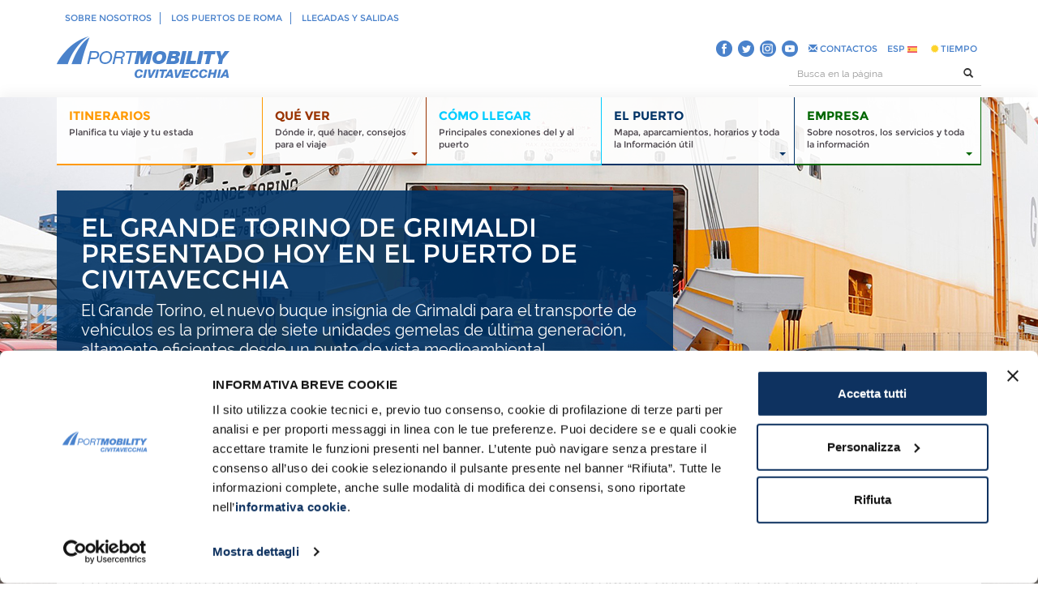

--- FILE ---
content_type: text/html; charset=utf-8
request_url: https://civitavecchia.portmobility.it/es/el-grande-torino-de-grimaldi-presentado-hoy-en-el-puerto-de-civitavecchia
body_size: 18427
content:
<!-- test --><!DOCTYPE html>
<!--[if lt IE 7]>      <html lang="it" class="no-js lt-ie9 lt-ie8 lt-ie7"> <![endif]-->
<!--[if IE 7]>         <html lang="it" class="no-js lt-ie9 lt-ie8"> <![endif]-->
<!--[if IE 8]>         <html lang="it" class="no-js lt-ie9"> <![endif]-->
<!--[if gt IE 8]><!--> <html class="no-js" lang="it"> <!--<![endif]-->
    <head>
		<meta charset="utf-8">
		<meta http-equiv="X-UA-Compatible" content="IE=edge">
		<meta name="theme-color" content="#4a82cb" />
					<meta http-equiv="Content-Type" content="text/html; charset=utf-8" />
<link href="https://civitavecchia.portmobility.it/it/la-grande-torino-di-grimaldi-presentata-oggi-al-porto-di-civitavecchia" rel="alternate" hreflang="it" />
<link href="https://civitavecchia.portmobility.it/es/el-grande-torino-de-grimaldi-presentado-hoy-en-el-puerto-de-civitavecchia" rel="alternate" hreflang="es" />
<link href="https://civitavecchia.portmobility.it/en/grande-torino-grimaldi-launched-today-port-civitavecchia" rel="alternate" hreflang="en" />
<meta name="description" content="El Grande Torino, el nuevo buque insígnia de Grimaldi para el transporte de vehículos es la primera de siete unidades gemelas de última generación, altamente eficientes desde un punto de vista medioambiental." />
<meta name="keywords" content="Porto di Civitavecchia, crociere, crociere Civitavecchia, come arrivare a Civitavecchia, orari arrivi e partenze, parcheggi, prenota parcheggio, cosa vedere, cosa vedere a Roma, come raggiungere Roma, come arrivare a Roma da Civitavecchia" />
<link rel="canonical" href="https://civitavecchia.portmobility.it/es/el-grande-torino-de-grimaldi-presentado-hoy-en-el-puerto-de-civitavecchia" />
<meta property="og:site_name" content="Port Mobility Civitavecchia" />
<meta property="og:type" content="article" />
<meta property="og:title" content="El Grande Torino de Grimaldi presentado hoy en el Puerto de Civitavecchia" />
<meta property="og:url" content="https://civitavecchia.portmobility.it/es/el-grande-torino-de-grimaldi-presentado-hoy-en-el-puerto-de-civitavecchia" />
<meta property="og:description" content="Civitavecchia, 8 de noviembre de 2019 - Esta mañana ha tenido lugar en el puerto de Civitavecchia la cerimonia de bautismo del nuevo Pure Car &amp; Truck Carrier Grande Torino del Grupo Grimaldi, presentada por Massimo Giletti. La showgirl y presentadora de televisión Cristina Chiabotto ha ejercido de madrina del buque." />
<meta property="og:updated_time" content="2019-11-10T18:46:18+01:00" />
<meta property="og:image" content="https://civitavecchia.portmobility.it/sites/default/files/la_grande_torino_grimaldi_inaugurata_al_porto_di_civitavecchia_640x480.jpg" />
<meta name="twitter:card" content="summary" />
<meta name="twitter:url" content="https://civitavecchia.portmobility.it/es/el-grande-torino-de-grimaldi-presentado-hoy-en-el-puerto-de-civitavecchia" />
<meta name="twitter:title" content="El Grande Torino de Grimaldi presentado hoy en el Puerto de Civitavecchia" />
<meta name="twitter:description" content="Civitavecchia, 8 de noviembre de 2019 - Esta mañana ha tenido lugar en el puerto de Civitavecchia la cerimonia de bautismo del nuevo Pure Car &amp; Truck Carrier Grande Torino del Grupo Grimaldi, presentada por Massimo Giletti. La showgirl y presentadora de televisión Cristina Chiabotto ha ejercido de madrina del buque." />
<meta property="article:published_time" content="2019-11-10T11:50:59+01:00" />
<meta property="article:modified_time" content="2019-11-10T18:46:18+01:00" />
<meta itemprop="name" content="El Grande Torino de Grimaldi presentado hoy en el Puerto de Civitavecchia" />
<meta itemprop="description" content="Civitavecchia, 8 de noviembre de 2019 - Esta mañana ha tenido lugar en el puerto de Civitavecchia la cerimonia de bautismo del nuevo Pure Car &amp; Truck Carrier Grande Torino del Grupo Grimaldi, presentada por Massimo Giletti. La showgirl y presentadora de televisión Cristina Chiabotto ha ejercido de madrina del buque." />
						<title>El Grande Torino de Grimaldi presentado hoy en el Puerto de Civitavecchia | Port Mobility Civitavecchia</title>

		<link rel="shortcut icon" href="/favicon.ico" type="image/x-icon" />
		<link rel="apple-touch-icon" href="/apple-touch-icon-precomposed.png">

		<link type="text/css" rel="stylesheet" href="https://civitavecchia.portmobility.it/sites/default/files/css/css_xE-rWrJf-fncB6ztZfd2huxqgxu4WO-qwma6Xer30m4.css" media="all" />
<link type="text/css" rel="stylesheet" href="https://civitavecchia.portmobility.it/sites/default/files/css/css_P06b8AMR_hhh6sJRuQ-C6fQP-3TpPFbQoCgQ447suCw.css" media="all" />
<link type="text/css" rel="stylesheet" href="https://civitavecchia.portmobility.it/sites/default/files/css/css_BO9sg__usrx3p2X2CGt__IlgcklzxUuQZFXlnPcOBbs.css" media="all" />
<link type="text/css" rel="stylesheet" href="https://civitavecchia.portmobility.it/sites/default/files/css/css_LMOshenvGW0_AVz32TkK4oMt2MJ5rLKjGkslhQGFIxI.css" media="all" />
		<script id="Cookiebot" src="https://consent.cookiebot.com/uc.js" data-cbid="90e0d3ed-b4e5-45be-9d5b-00b3f6a36f0e" data-blockingmode="auto" type="text/javascript"></script>
		<!--<link href='http://fonts.googleapis.com/css?family=Raleway|Montserrat:400,700' rel='stylesheet' type='text/css'>-->
		<meta name="viewport" content="width=device-width, initial-scale=1">

		<script type="text/javascript" src="https://civitavecchia.portmobility.it/sites/default/files/js/js_WkOMkSyjg9rxsesVK2mUAVX_dhZTWbIE6jpIzuL-ygM.js"></script>
<script type="text/javascript" src="https://civitavecchia.portmobility.it/sites/default/files/js/js_BLxotNs2yt7YGlf9QRI9L9AMfdnkQfnN-_ADBTW3SiE.js"></script>
<script type="text/javascript" src="https://civitavecchia.portmobility.it/sites/default/files/js/js_6qBsEqq4oQ6A5ebqDpBp0jMRyKe3ynQi-r_N1vdxHHM.js"></script>
<script type="text/javascript">
<!--//--><![CDATA[//><!--
jQuery.extend(Drupal.settings, {"basePath":"\/","pathPrefix":"es\/","ajaxPageState":{"theme":"portmobility","theme_token":"n1uXRxlswwtLC5k-EZ22Yt_ZvClk8RhLNfgG4S8bUmY","jquery_version":"1.10","js":{"sites\/all\/modules\/jquery_update\/replace\/jquery\/1.10\/jquery.min.js":1,"misc\/jquery.once.js":1,"misc\/drupal.js":1,"sites\/all\/modules\/jquery_update\/replace\/ui\/external\/jquery.cookie.js":1,"sites\/all\/modules\/jquery_update\/replace\/misc\/jquery.form.min.js":1,"misc\/ajax.js":1,"sites\/all\/modules\/jquery_update\/js\/jquery_update.js":1,"public:\/\/languages\/es_ZooJRd6gSr7ttv9sUQGqseMG33319BDzGgUR8s3WL7Q.js":1,"misc\/progress.js":1,"sites\/all\/modules\/fivestar\/js\/fivestar.ajax.js":1,"sites\/all\/modules\/fivestar\/js\/fivestar.js":1},"css":{"modules\/system\/system.base.css":1,"modules\/system\/system.menus.css":1,"modules\/system\/system.messages.css":1,"modules\/system\/system.theme.css":1,"modules\/comment\/comment.css":1,"sites\/all\/modules\/date\/date_api\/date.css":1,"modules\/field\/theme\/field.css":1,"modules\/node\/node.css":1,"modules\/search\/search.css":1,"modules\/user\/user.css":1,"sites\/all\/modules\/views\/css\/views.css":1,"sites\/all\/modules\/ckeditor\/css\/ckeditor.css":1,"sites\/all\/modules\/ctools\/css\/ctools.css":1,"sites\/all\/modules\/fivestar\/css\/fivestar.css":1,"sites\/all\/modules\/jquery_file_upload\/lib\/css\/jquery.fileupload-ui.css":1,"sites\/all\/themes\/portmobility\/css\/bootstrap.min.css":1,"sites\/all\/themes\/portmobility\/css\/jquery.mmenu.css":1,"sites\/all\/themes\/portmobility\/css\/font-awesome.min.css":1,"sites\/all\/themes\/portmobility\/css\/yamm.css":1,"sites\/all\/themes\/portmobility\/css\/hover-min.css":1,"sites\/all\/themes\/portmobility\/css\/bootstrap-select.min.css":1,"sites\/all\/themes\/portmobility\/css\/ui.totop.css":1,"sites\/all\/themes\/portmobility\/css\/datepicker.css":1,"sites\/all\/themes\/portmobility\/css\/owl.carousel.css":1,"sites\/all\/themes\/portmobility\/css\/main.css":1,"sites\/all\/themes\/portmobility\/css\/main-typography.css":1,"sites\/all\/themes\/portmobility\/css\/main-print.css":1}},"ajax":{"edit-vote--4":{"callback":"fivestar_ajax_submit","event":"change","url":"\/es\/system\/ajax","submit":{"_triggering_element_name":"vote"}}},"urlIsAjaxTrusted":{"\/es\/system\/ajax":true,"\/es\/el-grande-torino-de-grimaldi-presentado-hoy-en-el-puerto-de-civitavecchia":true,"\/es":true}});
//--><!]]>
</script>
		<!--JQuery-->
		<!-- jquery inserito per widgte whatsapp - START -->
		<script type="text/javascript" src="/whatsapp/jquery-3.3.1.min.js"></script>
		<!-- jquery inserito per widgte whatsapp - END -->
		<script src="/sites/all/themes/portmobility/js/modernizr-2.6.2-respond-1.1.0.min.js"></script>
		<script src="/sites/all/themes/portmobility/js/bootstrap.min.js"></script>
		<script src="/sites/all/themes/portmobility/js/jquery.easing.1.3.js"></script>
		<script src="/sites/all/themes/portmobility/js/jquery.mmenu.min.all.js"></script>
		<script src="/sites/all/themes/portmobility/js/jquery.ui.totop.min.js" type="text/javascript"></script>
		<script src="/sites/all/themes/portmobility/js/jquery.lazyload.min.js"></script>
		<script src="/sites/all/themes/portmobility/js/bootstrap-select.min.js"></script>
		<script src="/sites/all/themes/portmobility/js/bootstrap-datepicker.js"></script>
		<script src="/sites/all/themes/portmobility/js/owl.carousel.min.js"></script>
		
		<!-- GetYourGuide Analytics -->
		<script async defer src=https://widget.getyourguide.com/dist/pa.umd.production.min.js data-gyg-partner-id="ZUTSGJO"></script>
		
		
		
		<!-- Matomo Trial Version-->
		<script>
		  var _paq = window._paq = window._paq || [];
		  /* tracker methods like "setCustomDimension" should be called before "trackPageView" */
		  _paq.push(['trackPageView']);
		  _paq.push(['enableLinkTracking']);
		  (function() {
			var u="https://portmobility.matomo.cloud/";
			_paq.push(['setTrackerUrl', u+'matomo.php']);
			_paq.push(['setSiteId', '1']);
			var d=document, g=d.createElement('script'), s=d.getElementsByTagName('script')[0];
			g.async=true; g.src='//cdn.matomo.cloud/portmobility.matomo.cloud/matomo.js'; s.parentNode.insertBefore(g,s);
		  })();
		</script>
		<!-- End Matomo Code -->

	</head>
	<body>
		<script src="/sites/all/themes/portmobility/js/main.js"></script>
				
		<!-- Load Facebook SDK for JavaScript -->
		
		<!--[if lt IE 9]>
	<p class="browsehappy">Stai usando un browser molto <strong>vecchio</strong>. <a href="http://browsehappy.com/">Aggiorna il tuo browser</a> per migliorare la tua navigazione.</p>
<![endif]-->

<div>

	<div id="header-responsive-sub"><!-- mm-fixed-top mm-slideout">-->
		<a href="#menu-port-responsive" class="btn-menu visible-xs"></a>
	</div>
	
	<!-- HEADER -->
	<div class="header header-sub">
		<div class="container">
			<!-- HEADER TOP -->
			<div class="header-top">
				<div class="row">
					<div class="col-md-8 col-sm-8 hidden-xs">
						<ul class="list-inline menu-top">
														<li><a href="/es/port-mobility-experiencia-en-movimiento">Sobre nosotros</a></li>
							<li><a href="https://www.portidiroma.it/" target="_blank">Los puertos de Roma</a></li>
							<li><a href="/es/puerto-de-civitavecchia-llegadas-y-salidas-en-tiempo-real">Llegadas y salidas</a></li>
							<!--<li><a href="http://www.rmy.portidiroma.it/" target="_blank">RMY</a></li>-->
													</ul>
					</div>
					<div class="col-md-4 col-sm-4 hidden-xs">
						<div class="btn-login">
							<div class="btn-group">
															</div>
						</div>
					</div>
					<div class="col-xs-12 hidden-md hidden-sm visible-xs">
						<div class="row">
							<div class="col-xs-4 hidden-md hidden-sm visible-xs">	
								<div class="btn-login">
									<div class="btn-group">
																					<!--<a class="btn btn-default" href="/user?destination="><i class="fa fa-user"></i> </a>-->
																			</div>
								</div>
							</div>	
							<div class="col-xs-6 hidden-md hidden-sm visible-xs">
								<form class="form-inline search-header" action="/es" method="post" accept-charset="UTF-8" style="padding-top:5px; padding-right:20px;">
									<div class="input-group">
										<input type="text" id="edit-search-block-form--2" name="search_block_form" class="form-control input-sm col-sm-8" placeholder="Busca en la página">
										<span class="input-group-btn">
											<button class="btn btn-default btn-sm" id="edit-submit" name="op" ><i class="glyphicon glyphicon-search"></i></button>
										</span>
																				<input type="hidden" name="form_build_id" value="form-CxUTzJnFrrmrjnEZ0hCXQVpK8X-Lnb5tv6rU1XXtnuc" />
																				<input type="hidden" name="form_id" value="search_block_form" />
									</div>
								</form> 
							</div>
							<div class="col-xs-2 hidden-md hidden-sm visible-xs">
								<div class="btn-login">
									<div class="btn-group" style="padding-top:8px; padding-left:0px;">
																				<a id="menu-lang" href="#" class="dropdown-toggle" data-toggle="dropdown" style="background:none !important; color:#4a82cb">ESP <img src="/sites/all/themes/portmobility/img/flag-esp.png" alt="Port Mobility - Versión en español" title="Port Mobility - Versión en español" /></a>
										<ul id="menu-lang" class="dropdown-menu dropdown-menu-right" style="margin-right:0px; min-width:60px !important; padding: 0px 0;">
											<li style="margin:0px !important"><a href="/it" style="margin:0px !important; color:#fff;">Italiano <img src="/sites/all/themes/portmobility/img/flag-ita.png" alt="Port Mobility - Italiano" title="Port Mobility - Italiano" /></a></li>
											<li style="margin:0px !important"><a href="/en" style="margin:0px !important; color:#fff;">English <img src="/sites/all/themes/portmobility/img/flag-eng.png" alt="Port Mobility - English Version" title="Port Mobility - English Version" /> </a></li>
										</ul>
																				</div>
									</div>
							</div>
						</div>
					</div>
				</div>
			</div>
			
			<!--<a href="#menu-port-responsive" class="btn-menu visible-xs"></a>-->
			<!-- HEADER LOGO -->
			<div class="header-logo">
				<div class="row">
					<div class="col-sm-6 col-md-6 col-lg-6">
						<p class="text-hide logo"><a href="/es"><img src="/sites/all/themes/portmobility/img/logo-port-mobility-civitavecchia-header-sub.png" class="img-responsive" alt="Port Mobility Civitavecchia – Logo" title="Port Mobility Civitavecchia – Logo" />PORT MOBILITY CIVITAVECCHIA</a></p>
					</div>
					<div class="col-sm-6 col-md-6 col-lg-6 hidden-xs">
						<div class="row">
							<div class="col-md-12">
								<ul class="nav nav-pills nav-lang-contatti pull-right" role="tablist">
									<li><a style="padding:4px 0;float:left;" target="_blank" href="//www.facebook.com/portmobility" rel="me"><img src="/sites/all/themes/portmobility/img/ico-small-blue-fb.png" alt="Síguenos en Facebook" title="Síguenos en Facebook" /></a>
										<a style="padding:4px 0;float:left;" target="_blank" href="//twitter.com/Portmobilityweb" rel="me"><img src="/sites/all/themes/portmobility/img/ico-small-blue-tw.png" alt="Síguenos en Twitter" title="Síguenos en Twitter" /></a>
										<a style="padding:4px 0;float:left;" target="_blank" href="https://www.instagram.com/portmobility.it/" rel="publisher"><img src="/sites/all/themes/portmobility/img/ico-small-blue-in.png" alt="Síguenos en Instagram" title="Síguenos en Instagram" /></a>
										<a style="padding:4px 0;float:left;" target="_blank" href="//www.youtube.com/channel/UCUHGGPdjh3UVi8DXIjrlpyw/playlists" rel="publisher"><img src="/sites/all/themes/portmobility/img/ico-small-blue-yt.png" alt="Síguenos en YouTube" title="Síguenos en YouTube" /></a></li>
																			<li role="presentation" class=""><a href="/es/contactos" title="Contactos"><i class="glyphicon glyphicon-envelope"></i> CONTACTOS</a></li>
							
							

							<li role="presentation" class="dropdown">
																<a id="menu-lang" href="#" class="dropdown-toggle" data-toggle="dropdown">ESP <img src="/sites/all/themes/portmobility/img/flag-esp.png" alt="Port Mobility - Versión en español" title="Port Mobility - Versión en español" /></a>
								<ul id="menu-lang" class="dropdown-menu dropdown-menu-right">
									<li><a href="/it">Italiano <img src="/sites/all/themes/portmobility/img/flag-ita.png" alt="Port Mobility - Italiano" title="Port Mobility - Italiano" /></a></li>
									<li><a href="/en">English <img src="/sites/all/themes/portmobility/img/flag-eng.png" alt="Port Mobility - English Version" title="Port Mobility - English Version" /> </a></li>
								</ul>
															</li>
														<li role="presentation" class=""><a href="http://civitavecchia.portmobility.it/es/previsiones-metereologicas-civitavecchia-mar-y-viento-hasta-7-dias" title="TIEMPO"><i class="fa fa-certificate" aria-hidden="true"></i> TIEMPO</a></li>
								</ul>
							</div>
						</div>
						<div class="row">
							<div class="col-md-5 col-md-offset-7">
								<form class="form-inline search-header" action="/es" method="post" accept-charset="UTF-8">
									<div class="input-group">
										<input type="text" id="edit-search-block-form--2" name="search_block_form" class="form-control input-sm col-sm-8" placeholder="Busca en la página">
										<span class="input-group-btn">
											<button class="btn btn-default btn-sm" id="edit-submit" name="op" ><i class="glyphicon glyphicon-search"></i></button>
										</span>
																				<input type="hidden" name="form_build_id" value="form-gSz6gtGqfcOs46rIH6O_2GQgPF4GVayAC9AQOQFM58U" />
																				<input type="hidden" name="form_id" value="search_block_form" />
									</div>
								</form>
							</div>
						</div>
					</div>
				</div>
			</div>
		</div>
	</div>
	<div class="overlay"></div>
	<div class="main-container">
		<div id='affix'><div class='menu-aree menu-aree-sub'><div class='container'><div class='row'><div class='col-md-12'><nav class='navbar yamm navbar-default hidden-xs' role='navigation'><div class='container-fluid'><div class='collapse navbar-collapse' id='bs-example-navbar-collapse-1'><ul class='nav navbar-nav nav-justified navbar-desktop'></li></li></li></li></li></li></li></li></li></li><li class='dropdown yamm-fw menu-1057'><a href='#' class='dropdown-toggle' data-toggle='dropdown'><strong>Itinerarios</strong><br /><span class='hidden-sm'>Planifica tu viaje y tu estada</span><span class='caret pull-right'></span></a><ul class='dropdown-menu' role='menu'><li><div class='yamm-content'><div class='row'><div class='col-sm-3'><div class='colonna-area'><h4><a href='/es/consejos-de-viaje/top-itinerarios'>Top Itinerarios</a></h4><ul class='list-unstyled'><li><a href="/es/jubileo-de-la-misericordia-que-es-fechas-y-todos-los-caminos"><i class="glyphicon glyphicon-play"></i> Jubileo de la Misericordia</a></li><li><a href="/es/itinerari/top-itinerarios/roma-clasica-foros-coliseo-y-plaza-venecia"><i class="glyphicon glyphicon-play"></i> Roma clásica: Foros, Coliseo y Plaza Venecia</a></li><li><a href="/es/itinerari/top-itinerarios/puerto-historico-de-civitavecchia"><i class="glyphicon glyphicon-play"></i> Puerto Histórico de Civitavecchia</a></li><li><a href="/es/itinerari/en-medio-dia/como-ver-caravaggio-en-roma-gratis"><i class="glyphicon glyphicon-play"></i> Cómo Ver Caravaggio en Roma Gratis</a></li><li class='submenu-last-child'><a title="Top Itinerarios" href="/es/consejos-de-viaje/top-itinerarios"><i class="glyphicon glyphicon-play"></i> Todos los articulos</a></li></ul></div></div><div class='col-sm-3'><div class='colonna-area'><h4><a href='/es/consejos-de-viaje/en-medio-dia'>En medio día</a></h4><ul class='list-unstyled'><li><a href="/es/itinerari/en-medio-dia/centro-historico-de-civitavecchia"><i class="glyphicon glyphicon-play"></i> Centro Histórico de Civitavecchia</a></li><li><a href="/es/itinerari/en-medio-dia/de-castillo-en-castillo-de-santa-severa-bracciano-en-medio-dia"><i class="glyphicon glyphicon-play"></i> De Santa Severa a Bracciano</a></li><li><a href="/es/itinerari/en-medio-dia/roma-entre-sagrado-y-profano-desde-piramide-hasta-circo-maximo"><i class="glyphicon glyphicon-play"></i> Roma entre sagrado y profano</a></li><li><a href="/es/itinerari/en-medio-dia/roma-en-medio-dia-san-pedro-y-el-castillo-de-santangelo"><i class="glyphicon glyphicon-play"></i> San Pedro y el Castillo de Sant'Angelo</a></li><li class='submenu-last-child'><a title="En medio día" href="/es/consejos-de-viaje/en-medio-dia"><i class="glyphicon glyphicon-play"></i> Todos los articulos</a></li></ul></div></div><div class='col-sm-3'><div class='colonna-area'><h4><a href='/es/consejos-de-viaje/en-un-dia'>En un día</a></h4><ul class='list-unstyled'><li><a href="/es/itinerari/en-un-dia/la-roma-de-los-romanos-de-piazza-del-popolo-campo-dei-fiori"><i class="glyphicon glyphicon-play"></i> De Piazza del Popolo a Campo dei Fiori</a></li><li><a href="/es/itinerari/en-un-dia/de-las-termas-taurinas-las-termas-de-la-ficoncella"><i class="glyphicon glyphicon-play"></i> De las Termas Taurinas a las Termas de La Ficoncella</a></li><li><a href="/es/itinerari/en-un-dia/en-tarquinia-tras-las-trazas-de-los-etruscos"><i class="glyphicon glyphicon-play"></i> En Tarquinia tras las trazas de los Etruscos</a></li><li><a href="/es/itinerari/en-un-dia/jubileo-2015-las-cuatro-basilicas-papales-de-roma"><i class="glyphicon glyphicon-play"></i> Jubileo 2015: las 4 basílicas Papales de Roma</a></li><li class='submenu-last-child'><a title="En un día" href="/es/consejos-de-viaje/en-un-dia"><i class="glyphicon glyphicon-play"></i> Todos los articulos</a></li></ul></div></div><div class='col-sm-3'><div class='colonna-area'><h4><a href='/es/consejos-de-viaje/en-dos-o-mas-dias'>En dos o más días</a></h4><ul class='list-unstyled'><li><a href="/es/itinerari/en-dos-o-mas-dias/jubileo-2015-visita-las-siete-basilicas-de-roma"><i class="glyphicon glyphicon-play"></i> Jubileo: visita a las Siete Basílicas de Roma</a></li><li><a href="/es/itinerari/en-dos-o-mas-dias/roma-en-2-dias-no-solo-sitios-arqueologicos"><i class="glyphicon glyphicon-play"></i> Roma en 2 días: no sólo sitios arqueológicos</a></li><li><a href="/es/visitar-roma-en-3-dias-donde-ir-y-que-ver"><i class="glyphicon glyphicon-play"></i> Roma en 3 días: dónde ir y qué ver</a></li><li class='submenu-last-child'><a title="En dos o más días" href="/es/consejos-de-viaje/en-dos-o-mas-dias"><i class="glyphicon glyphicon-play"></i> Todos los articulos</a></li></ul></div></div></div><div class='row'></div></div></li></ul></li><li class='dropdown yamm-fw menu-1070'><a href='#' class='dropdown-toggle' data-toggle='dropdown'><strong>Qué ver</strong><br /><span class='hidden-sm'>Dónde ir, qué hacer, consejos para el viaje</span><span class='caret pull-right'></span></a><ul class='dropdown-menu' role='menu'><li><div class='yamm-content'><div class='row'><div class='col-sm-3'><div class='colonna-area'><h4><a href='/es/consejos-de-viaje/imperdible'>Imperdible</a></h4><ul class='list-unstyled'><li><a href="/es/el-coliseo"><i class="glyphicon glyphicon-play"></i> El Coliseo</a></li><li><a href="/es/el-fuerte-michelangelo"><i class="glyphicon glyphicon-play"></i> El Fuerte Michelangelo</a></li><li><a href="/es/la-basilica-de-san-pedro"><i class="glyphicon glyphicon-play"></i> La Basílica de San Pedro</a></li><li><a href="/es/el-castillo-de-santa-severa"><i class="glyphicon glyphicon-play"></i> El Castillo de Santa Severa</a></li><li><a href="/es/los-foros-imperiales-en-pocas-horas"><i class="glyphicon glyphicon-play"></i> Los Foros Imperiales en pocas horas</a></li><li class='submenu-last-child'><a title="Imperdible" href="/es/consejos-de-viaje/imperdible"><i class="glyphicon glyphicon-play"></i> Todos los articulos</a></li></ul></div></div><div class='col-sm-3'><div class='colonna-area'><h4><a href='/es/consejos-de-viaje/civitavecchia-y-alrededores'>Civitavecchia y alrededores</a></h4><ul class='list-unstyled'><li><a href="/es/termas-de-la-ficoncella"><i class="glyphicon glyphicon-play"></i> Termas de la Ficoncella</a></li><li><a href="/es/plaza-leandra"><i class="glyphicon glyphicon-play"></i> Plaza Leandra</a></li><li><a href="/es/museo-nacional-arqueologico-de-civitavecchia"><i class="glyphicon glyphicon-play"></i> Museo Nacional Arqueológico</a></li><li><a href="/es/la-marina-de-civitavecchia"><i class="glyphicon glyphicon-play"></i> La Marina de Civitavecchia</a></li><li><a href="/es/puerta-de-livorno"><i class="glyphicon glyphicon-play"></i> Puerta de Livorno</a></li><li class='submenu-last-child'><a title="Civitavecchia y alrededores" href="/es/consejos-de-viaje/civitavecchia-y-alrededores"><i class="glyphicon glyphicon-play"></i> Todos los articulos</a></li></ul></div></div><div class='col-sm-3'><div class='colonna-area'><h4><a href='/es/consejos-de-viaje/roma'>Roma</a></h4><ul class='list-unstyled'><li><a href="/es/el-panteon-de-roma"><i class="glyphicon glyphicon-play"></i> El Panteón de Roma</a></li><li><a href="/es/mercado-de-campo-dei-fiori"><i class="glyphicon glyphicon-play"></i> Mercado de Campo dei Fiori</a></li><li><a href="/es/piazza-navona"><i class="glyphicon glyphicon-play"></i> Piazza Navona</a></li><li><a href="/es/piazza-del-popolo"><i class="glyphicon glyphicon-play"></i> Piazza del Popolo</a></li><li><a href="/es/trastevere-como-llegar-y-que-ver"><i class="glyphicon glyphicon-play"></i> Trastevere: cómo llegar y qué ver</a></li><li class='submenu-last-child'><a title="Roma" href="/es/consejos-de-viaje/roma"><i class="glyphicon glyphicon-play"></i> Todos los articulos</a></li></ul></div></div><div class='col-sm-3'><div class='colonna-area'><h4><a href='/es/consejos-de-viaje/tuscia-y-la-maremma-del-lacio'>Tuscia y la Maremma del Lacio</a></h4><ul class='list-unstyled'><li><a href="/es/bomarzo-y-el-parque-de-los-monstruos-la-informacion-necesaria"><i class="glyphicon glyphicon-play"></i> Bomarzo y el Parque de los Monstruos</a></li><li><a href="/es/civita-di-bagnoregio"><i class="glyphicon glyphicon-play"></i> Civita di Bagnoregio</a></li><li><a href="/es/el-jardin-del-tarot-obra-maestra-de-niki-de-saint-phalle"><i class="glyphicon glyphicon-play"></i> El Jardín del Tarot: Niki de Saint Phalle</a></li><li><a href="/es/las-antiguas-ruinas-de-monterano"><i class="glyphicon glyphicon-play"></i> Las Antiguas Ruinas de Monterano</a></li><li><a href="/es/tarquinia-y-la-necropolis-etrusca-de-monterozzi"><i class="glyphicon glyphicon-play"></i> Tarquinia y la Necrópolis Etrusca</a></li><li class='submenu-last-child'><a title="Tuscia y la Maremma del Lacio" href="/es/consejos-de-viaje/tuscia-y-la-maremma-del-lacio"><i class="glyphicon glyphicon-play"></i> Todos los articulos</a></li></ul></div></div></div><div class='row'><div class='col-sm-3'><div class='colonna-area'><h4><a href='/es/consejos-de-viaje/tiempo-libre'>Tiempo libre</a></h4><ul class='list-unstyled'><li><a href="/es/10-cosas-que-ver-en-barcelona"><i class="glyphicon glyphicon-play"></i> 10 Cosas que ver en Barcelona</a></li><li><a href="/es/5-mitos-sobres-los-cruceros"><i class="glyphicon glyphicon-play"></i> 5 Mitos sobres los Cruceros</a></li><li><a href="/es/primer-festival-de-hiperrealismo-y-retrato-en-civitavecchia"><i class="glyphicon glyphicon-play"></i> Festival de Hiperrealismo</a></li><li><a href="/es/playas-del-lacio-banderas-azules-2018-y-mejores-playas"><i class="glyphicon glyphicon-play"></i> Las mejores playas del Lacio 2016</a></li><li class='submenu-last-child'><a title="Tiempo libre" href="/es/consejos-de-viaje/tiempo-libre"><i class="glyphicon glyphicon-play"></i> Todos los articulos</a></li></ul></div></div><div class='col-sm-3'><div class='colonna-area'><h4><a href='/es/consejos-de-viaje/fiumicino-y-alrededores'>Fiumicino y alrededores</a></h4><ul class='list-unstyled'><li><a href="/es/necropolis-de-portus-en-isola-sacra"><i class="glyphicon glyphicon-play"></i> Necrópolis de Portus en Isola Sacra</a></li><li><a href="/es/oasis-de-porto"><i class="glyphicon glyphicon-play"></i> Oasis de Porto</a></li><li><a href="/es/el-pueblo-y-la-torre-de-palidoro"><i class="glyphicon glyphicon-play"></i> El pueblo y la Torre de Palidoro</a></li><li><a href="/es/ostia-antica-los-restos-arqueologicos"><i class="glyphicon glyphicon-play"></i> Ostia Antica - Los restos arqueológicos</a></li><li><a href="/es/visitar-el-puerto-de-trajano-en-fiumicino"><i class="glyphicon glyphicon-play"></i> Visitar el Puerto de Trajano en Fiumicino</a></li><li class='submenu-last-child'><a title="Fiumicino y alrededores" href="/es/consejos-de-viaje/fiumicino-y-alrededores"><i class="glyphicon glyphicon-play"></i> Todos los articulos</a></li></ul></div></div><div class='col-sm-3'><div class='colonna-area'><h4><a href='/es/consejos-de-viaje/gaeta-y-alrededores'>Gaeta y alrededores</a></h4><ul class='list-unstyled'><li><a href="/es/que-ver-en-gaeta-y-alrededores-video-promocional"><i class="glyphicon glyphicon-play"></i> Qué ver en Gaeta (video)</a></li><li><a href="/es/las-7-playas-de-gaeta"><i class="glyphicon glyphicon-play"></i> Las 7 playas de Gaeta</a></li><li><a href="/es/santuario-de-la-montana-partida"><i class="glyphicon glyphicon-play"></i> Santuario de la Montaña Partida</a></li><li><a href="/es/la-iglesia-de-san-francisco"><i class="glyphicon glyphicon-play"></i> La Iglesia de San Francisco</a></li><li><a href="/es/la-iglesia-de-san-giovanni-mare"><i class="glyphicon glyphicon-play"></i> La Iglesia de San Giovanni a Mare</a></li><li class='submenu-last-child'><a title="Gaeta y alrededores" href="/es/consejos-de-viaje/gaeta-y-alrededores"><i class="glyphicon glyphicon-play"></i> Todos los articulos</a></li></ul></div></div><div class='col-sm-3'><div class='colonna-area'><h4><a href='/es/consejos-de-viaje/cerdena-y-sicilia'>Cerdeña y Sicilia</a></h4><ul class='list-unstyled'><li><a href="/es/las-playas-mas-bonitas-del-archipielago-de-la-magdalena"><i class="glyphicon glyphicon-play"></i> Las playas del Archipiélago de la Magdalena</a></li><li><a href="/es/de-olbia-golfo-aranci-las-playas-mas-bonitas"><i class="glyphicon glyphicon-play"></i> De Olbia a Golfo Aranci: las playas más bonitas</a></li><li><a href="/es/de-olbia-hacia-arriba-las-playas-mas-bonitas-del-norte-de-cerdena"><i class="glyphicon glyphicon-play"></i> De Olbia a la Costa Esmeralda: las playas</a></li><li><a href="/es/vacaciones-en-cerdena-las-playas-mas-bonitas-de-arbatax-y-tortoli"><i class="glyphicon glyphicon-play"></i> Las playas más bonitas de Arbatax y Tortolì</a></li><li><a href="/es/vacaciones-en-cerdena-las-playas-de-ogliastra-del-norte"><i class="glyphicon glyphicon-play"></i> Las playas de Ogliastra del norte</a></li><li class='submenu-last-child'><a title="Cerdeña y Sicilia" href="/es/consejos-de-viaje/cerdena-y-sicilia"><i class="glyphicon glyphicon-play"></i> Todos los articulos</a></li></ul></div></div></div><div class='row'><div class='col-sm-3'><div class='colonna-area'><h4><a href='/es/consejos-de-viaje/postales-de-civitavecchia'>Postales de Civitavecchia</a></h4><ul class='list-unstyled'><li><a href="/es/postales-de-civitavecchia-2025-llega-la-decima-edicion"><i class="glyphicon glyphicon-play"></i> Llega la décima edición</a></li><li><a href="/es/postales-de-civitavecchia-10-anos-juntos-la-exposicion-en-la-antigua-roca"><i class="glyphicon glyphicon-play"></i> Postales de Civitavecchia - 10 Años Juntos</a></li><li class='submenu-last-child'><a title="Postales de Civitavecchia" href="/es/consejos-de-viaje/postales-de-civitavecchia"><i class="glyphicon glyphicon-play"></i> Todos los articulos</a></li></ul></div></div></div></div></li></ul></li><li class='dropdown yamm-fw menu-1100'><a href='/es/come-arrivare' class='dropdown-toggle'><strong>Cómo llegar</strong><br /><span class='hidden-sm'>Principales conexiones del y al puerto</span></a></li><li class='dropdown yamm-fw menu-1098'><a href='#' class='dropdown-toggle' data-toggle='dropdown'><strong>El Puerto</strong><br /><span class='hidden-sm'>Mapa, aparcamientos, horarios y toda la Información útil</span><span class='caret pull-right'></span></a><ul class='dropdown-menu' role='menu'><li><div class='yamm-content'><div class='row'><div class='col-sm-3'><div class='colonna-area'><h4><a href='/es/consejos-de-viaje/informacion-util'>Información útil</a></h4><ul class='list-unstyled'><li><a href="/es/los-puntos-de-informacion-del-puerto"><i class="glyphicon glyphicon-play"></i> Los puntos de información del puerto</a></li><li><a href="/es/los-aparcamientos"><i class="glyphicon glyphicon-play"></i> Los aparcamientos</a></li><li><a href="/es/autobuses-lanzadera"><i class="glyphicon glyphicon-play"></i> Autobuses lanzadera</a></li><li><a href="/es/deposito-maletas-para-los-turistas-del-puerto-de-civitavecchia"><i class="glyphicon glyphicon-play"></i> Depósito Maletas</a></li><li><a href="/es/puerto-de-civitavecchia-direccion-como-llegar-e-informacion-util"><i class="glyphicon glyphicon-play"></i> Puerto de Civitavecchia</a></li><li><a href="/es/telefonos-utiles-y-contactos-puerto-de-civitavecchia"><i class="glyphicon glyphicon-play"></i> Teléfonos útiles</a></li><li class='submenu-last-child'><a title="Información útil" href="/es/consejos-de-viaje/informacion-util"><i class="glyphicon glyphicon-play"></i> Todos los articulos</a></li></ul></div></div><div class='col-sm-3'><div class='colonna-area'><h4><a href='/es/consejos-de-viaje/llegadas-y-salidas'>Llegadas y salidas</a></h4><ul class='list-unstyled'><li><a href="/es/puerto-de-civitavecchia-llegadas-y-salidas-en-tiempo-real"><i class="glyphicon glyphicon-play"></i> Llegadas y salidas semanales</a></li><li><a href="/es/barcos-en-el-puerto-de-civitavecchia-en-tiempo-real"><i class="glyphicon glyphicon-play"></i> Barcos en tiempo real</a></li><li><a href="/es/cruceros-desde-el-puerto-de-civitavecchia-enero"><i class="glyphicon glyphicon-play"></i> Cruceros: Enero de 2026</a></li><li class='submenu-last-child'><a title="Llegadas y salidas" href="/es/consejos-de-viaje/llegadas-y-salidas"><i class="glyphicon glyphicon-play"></i> Todos los articulos</a></li></ul></div></div><div class='col-sm-3'><div class='colonna-area'><h4><a href='/es/consejos-de-viaje/los-terminales-del-puerto'>Los Terminales del puerto</a></h4><ul class='list-unstyled'><li><a href="/es/terminal-adm-el-terminal-de-los-ferris"><i class="glyphicon glyphicon-play"></i> Terminal ADM: el terminal de los ferris</a></li><li><a href="/es/rct-el-terminal-de-cruceros-del-puerto-de-civitavecchia"><i class="glyphicon glyphicon-play"></i> Las terminales de cruceros</a></li><li><a href="/es/largo-della-pace-centro-de-servicio-del-puerto-de-civitavecchia"><i class="glyphicon glyphicon-play"></i> Centro de Servicio Largo della Pace</a></li><li class='submenu-last-child'><a title="Los Terminales del puerto" href="/es/consejos-de-viaje/los-terminales-del-puerto"><i class="glyphicon glyphicon-play"></i> Todos los articulos</a></li></ul></div></div><div class='col-sm-3'><div class='colonna-area'><h4><a href='/es/consejos-de-viaje/noticias-y-eventos'>Noticias y eventos</a></h4><ul class='list-unstyled'><li><a href="/es/el-buque-trieste-de-la-marina-italiana-regresa-civitavecchia-descubre-como-visitarlo"><i class="glyphicon glyphicon-play"></i> El buque Trieste a Civitavecchia: descubre cómo visitarlo</a></li><li><a href="/es/la-construccion-del-puerto-de-centumcellae-y-sus-naves-exposicion-en-civitavecchia"><i class="glyphicon glyphicon-play"></i> La Construcción del Puerto de Centumcellae: Exposición en Civitavecchia</a></li><li><a href="/es/la-nave-escuela-palinuro-regresa-civitavecchia-visitala-gratis"><i class="glyphicon glyphicon-play"></i> La Nave Escuela Palinuro a Civitavecchia</a></li><li><a href="/es/amerigo-vespucci-en-civitavecchia-2025-como-reservar-tu-visita"><i class="glyphicon glyphicon-play"></i> Amerigo Vespucci en Civitavecchia 2025</a></li><li class='submenu-last-child'><a title="Noticias y eventos" href="/es/consejos-de-viaje/noticias-y-eventos"><i class="glyphicon glyphicon-play"></i> Todos los articulos</a></li></ul></div></div></div><div class='row'></div></div></li></ul></li><li class='dropdown yamm-fw menu-1225'><a href='#' class='dropdown-toggle' data-toggle='dropdown'><strong>Empresa</strong><br /><span class='hidden-sm'>Sobre nosotros, los servicios y toda la información </span><span class='caret pull-right'></span></a><ul class='dropdown-menu' role='menu'><li><div class='yamm-content'><div class='row'><div class='col-sm-4'><div class='colonna-area'><h4><a href='/es/Sobre-nosotros-contactos'>Sobre Nosotros</a></h4><ul class='list-unstyled'><li><a href="/es/port-mobility-experiencia-en-movimiento"><i class="glyphicon glyphicon-play"></i> Experiencia en Movimiento</a></li><li><a href="/es/sistema-de-control-interno-y-gestion-de-riesgos"><i class="glyphicon glyphicon-play"></i> Control interno y gestión de riesgos</a></li><li><a href="/es/modelo-231-y-codigo-etico"><i class="glyphicon glyphicon-play"></i> Modelo 231 y Código Ético</a></li><li class='submenu-last-child'><a title="Sobre Nosotros" href="/es/Sobre-nosotros-contactos"><i class="glyphicon glyphicon-play"></i> Todos los articulos</a></li></ul></div></div><div class='col-sm-4'><div class='colonna-area'><h4><a href='/es/nuestros-servicios'>Nuestros servicios</a></h4><ul class='list-unstyled'><li><a href="/es/servicios-de-mobilidad-autobuses-lanzadera"><i class="glyphicon glyphicon-play"></i> Servicios de Mobilidad</a></li><li><a href="/es/servicios-de-mantenimiento-y-viabilidad-del-puerto"><i class="glyphicon glyphicon-play"></i> Servicios de Mantenimiento y Viabilidad</a></li><li><a href="/es/gestion-de-los-aparcamientos-dentro-de-las-areas-portuarias"><i class="glyphicon glyphicon-play"></i> Gestión de los Aparcamientos</a></li><li><a href="/es/servicios-infopoint-y-bienvenida-turistica"><i class="glyphicon glyphicon-play"></i> Infopoint y bienvenida turística</a></li><li><a href="/es/transportes-excepcionales"><i class="glyphicon glyphicon-play"></i> Transportes excepcionales</a></li><li><a href="/es/comunicacion-e-informacion-web"><i class="glyphicon glyphicon-play"></i> Comunicación e Información Web</a></li><li class='submenu-last-child'><a title="Nuestros servicios" href="/es/nuestros-servicios"><i class="glyphicon glyphicon-play"></i> Todos los articulos</a></li></ul></div></div><div class='col-sm-4'><div class='colonna-area'><h4><a href='/es/consejos-de-viaje/comunicados'>Comunicados</a></h4><ul class='list-unstyled'><li><a href="/es/puerto-de-civitavecchia-25-nuevos-puestos-de-trabajo-temporal-en-port-mobility"><i class="glyphicon glyphicon-play"></i> 25 nuevos puestos de trabajo en Port Mobility</a></li><li><a href="/es/llega-el-primer-green-car-de-port-mobility"><i class="glyphicon glyphicon-play"></i> El Green Car de Port Mobility</a></li><li><a href="/es/azzopardi-y-port-mobility-tambien-con-flavio-gagliardini"><i class="glyphicon glyphicon-play"></i> Port Mobility también con Flavio Gagliardini</a></li><li class='submenu-last-child'><a title="Comunicados" href="/es/consejos-de-viaje/comunicados"><i class="glyphicon glyphicon-play"></i> Todos los articulos</a></li></ul></div></div></div></div></li></ul></li></ul></div></div></nav></div></div></div></div></div>		<!--<div class="container" style="background:#4a82cb; text-align:center; padding:10px; color:#fff;"><em>A causa dell'emergenza Covid 19, il nostro sito non è aggiornato fino a data da destinarsi.</em></div>-->
				  <div class="region region-content">
    <div id="block-system-main" class="block block-system">

    
  <div class="content">
    
<script type="text/javascript" src="/sites/all/themes/portmobility/js/waypoints.js"></script>
<script type="text/javascript" src="/sites/all/themes/portmobility/js/counterup.js"></script>
<script type="text/javascript">
	var language = 'es';
</script>
<style type="text/css">
	.main-container { background:transparent url('/sites/default/files/la_grande_torino_grimaldi_inaugurata_al_porto_di_civitavecchia_1920x600.jpg ') center top no-repeat; background-size:auto auto; }
</style>
<div id="article">
	<div class="testata testata-il-porto">
		<div class="container">
			<div class="col-md-8 col-sm-10">
				<div class="page-header">
					<h1>El Grande Torino de Grimaldi presentado hoy en el Puerto de Civitavecchia</h1>
					<small>El Grande Torino, el nuevo buque insígnia de Grimaldi para el transporte de vehículos es la primera de siete unidades gemelas de última generación, altamente eficientes desde un punto de vista medioambiental.</small>
				</div>
			</div>
		</div>
	</div>
	<div class="box-content-article box-content-itinerario il-porto">
		<div class="container">
			 <div class="row hidden-xs bread-social">
				<div class="col-sm-5 col-md-6 col-lg-4">
					<ol class="breadcrumb"><li><a href="/it">Home</a></li><li><a href="/es/consejos-de-viaje/el-puerto">El Puerto</a></li><li><a href="/es/consejos-de-viaje/noticias-y-eventos">Noticias y eventos</a></li></ol>				</div>
				<div class="col-sm-3 col-sm-offset-1 col-md-2 col-md-offset-1 col-lg-1 col-lg-offset-5">
					<!--<div class="box-share-count">
						<div id="placeSocialCount" class="placeSocialCount1 text-center"></div>
						<p class="text-center"></p>
					</div>-->
				</div>
				<div class="col-sm-3 col-md-3 col-md-offset-0 col-lg-2 box-social">
										<ul class="list-inline pull-right social-share clearfix">
								<li class="">
									<a href="http://www.facebook.com/sharer.php?u=http%3A%2F%2Fcivitavecchia.portmobility.it%2Fes%2Fel-grande-torino-de-grimaldi-presentado-hoy-en-el-puerto-de-civitavecchia&amp;display=popup" target="_blank">
										<img src="/sites/all/themes/portmobility/img/ico-social-facebook.png" alt="Compartir en Facebook" title="Compartir en Facebook" />
									</a>
								</li>
								<li>
									<a href="https://twitter.com/intent/tweet?original_referer=http%3A%2F%2Fcivitavecchia.portmobility.it%2Fes%2Fel-grande-torino-de-grimaldi-presentado-hoy-en-el-puerto-de-civitavecchia&text=%40Portmobilityweb+-+El+Grande+Torino+de+Grimaldi+presentado+hoy+en+el+Puerto+de+Civitavecchia&tw_p=tweetbutton&url=http%3A%2F%2Fcivitavecchia.portmobility.it%2Fes%2Fel-grande-torino-de-grimaldi-presentado-hoy-en-el-puerto-de-civitavecchia" target="_blank">
										<img src="/sites/all/themes/portmobility/img/ico-social-twitter.png" alt="Compartir en Twitter" title="Compartir en Twitter" />
									</a>
								</li>
                                <li>
						          	<a href="//pinterest.com/pin/create/link/?url=" target="_blank">
							         	<img src="/sites/all/themes/portmobility/img/ico-social-pinterest.png" alt="Compartir en Pinterest" title="Compartir en Pinterest" />
							        </a>
					            </li>
								<!--<li>
									<a href="https://plus.google.com/share?url=" target="_blank">
										<img src="sites/all/themes/portmobility/img/ico-social-google-plus.png" alt="" title="" />
									</a>
								</li>-->
                                <li class="telegram visible-xs hidden-sm hidden-md hidden-lg">
        							<a href="https://telegram.me/share/url?url=http%3A%2F%2Fcivitavecchia.portmobility.it%2Fes%2Fel-grande-torino-de-grimaldi-presentado-hoy-en-el-puerto-de-civitavecchia&text=El Grande Torino de Grimaldi presentado hoy en el Puerto de Civitavecchia">
        								<img src="/sites/all/themes/portmobility/img/ico-social-telegram.png" alt="Compartir en Telegram" title="Compartir en Telegram" />
        							</a>
						        </li>
								<li class="whatsapp visible-xs">
									<a href="whatsapp://send?text=http://civitavecchia.portmobility.it/es/el-grande-torino-de-grimaldi-presentado-hoy-en-el-puerto-de-civitavecchia" data-action="share/whatsapp/share">
										<img src="/sites/all/themes/portmobility/img/ico-whatsapp.png" alt="Compartir en WhatsApp" title="Compartir en WhatsApp" />
									</a>
								</li>
								<li class="print hidden-xs">
									<a href="javascript:window.print()" title="Stampa"><i class="fa fa-print"></i></a>
								</li>
							</ul>
				</div>
			</div>
			<div class="row">
				<div class="col-md-12">
					<div class="article">
						<!-- START - Inserisco mappa con zoom solo per le seguenti url -->
												<!-- END -->
													<div class="row">
<div class="col-md-12 cell-0 type-text">
<p><em>Civitavecchia, 8 de noviembre de 2019 -</em>&nbsp;Esta&nbsp;mañana ha tenido lugar en el puerto de&nbsp;Civitavecchia&nbsp;la cerimonia de bautismo del nuevo&nbsp;Pure Car &amp; Truck Carrier <strong><em>Grande Torino</em></strong> del Grupo Grimaldi, presentada por&nbsp;<strong>Massimo Giletti</strong>. La showgirl y presentadora de televisión&nbsp;<strong>Cristina Chiabotto </strong>ha ejercido de<strong>&nbsp;</strong>madrina del buque.</p>

<p>En el evento han&nbsp;participado las&nbsp;autoridades&nbsp;locales, la cumbre de la&nbsp;Supply Chain de&nbsp;Fiat Chrysler Automobiles (FCA), el top management del Grupo partenopeo y&nbsp;la comunidad portuaria de&nbsp;Civitavecchia. Se ha saludado a&nbsp;<strong>Francesco Maria di Majo</strong><em>, </em>Presidente de&nbsp;l la&nbsp;Autoridad del Sistema&nbsp;Portuario&nbsp;del Mar Tirreno Centro Septentrional, <strong>Vincenzo Leone</strong><em>,</em>&nbsp;al Comandante de&nbsp;la Dirección&nbsp;Marítima de&nbsp;Civitavecchia, <strong>Mauro Coletta</strong>, Director&nbsp;General&nbsp;del Ministerio de&nbsp;Infrastructuras y Transporte, <strong>Ernesto Tedesco</strong>, Alcalde de&nbsp;Civitavecchia, y&nbsp;<strong>Emanuele Grimaldi</strong>, administrador&nbsp;delegado del Grupo Grimaldi.</p>
</div>
</div>

<div class="row">
<div class="col-md-12 cell-0 type-media">
<div class="box-img-article"><img alt="El Grande Torino de Grimaldi bautizado en el Puerto de Civitavecchia" class="img-responsive" src="/sites/default/files/la_grande_torino_grimaldi_inaugurata_al_porto_di_civitavecchia_1200x800.jpg" title="El Grande Torino de Grimaldi bautizado en el Puerto de Civitavecchia" />
<div class="caption-img">
<div class="caption-img-text">
<p>El Grande Torino de Grimaldi bautizado en el Puerto de Civitavecchia</p>
</div>
</div>
</div>
</div>
</div>

<div class="row">
<div class="col-md-12 cell-0 type-text">
<p>Después de las presentaciones, Monseñor&nbsp;<strong>Cono Firringa</strong>, párroco de&nbsp;la Catedral de&nbsp;Civitavecchia, ha procedido a&nbsp;bendecir el buque. La ceremonia ha concluido con el corte de la banda y la&nbsp;tradicional rotura de la botella por parte de la&nbsp;madrina <strong>Cristina Chiabotto</strong>.</p>

<p>El evento coincide con&nbsp;el cincuenta aniversario del inicio de las relaciones entre el grupo&nbsp;partenopeo y&nbsp;FCA, cuando el primer buque&nbsp;car carrier con la insígnia&nbsp;“Grimaldi Lines” fue bautizado &nbsp;<em>Warrington</em> en honor a Fiat&nbsp;UK, cuya sede se encontraba en la homónima ciudad&nbsp;inglesa. El&nbsp;<em>Warrington</em> se utilizó para conectar&nbsp;Italia y el Reino&nbsp;Unido transportando coches Fiat destinados al mercado&nbsp;británico.</p>
</div>
</div>

<div class="row">
<div class="col-md-4 cell-0 type-text">
<p><em>“Hoy damos la bienvenida al nuevo buque insígnia de nuestro grupo para el transporte de vehículos, que representa un significativo paso adelante&nbsp;más hacia una&nbsp;flota cada vez más&nbsp;ecofriendly, que garantice un transporte marítimo&nbsp;realmente sostenible: </em></p>

<p><em>El&nbsp;Grande Torino es una unidad&nbsp;altamente tecnológica, dotada de&nbsp;motor con control electrónico y de sistemas a la vanguardia capaces de reducir las emisiones contaminantes”,</em> ha declarado&nbsp;<strong>Emanuele Grimaldi.</strong></p>
</div>

<div class="col-md-8 cell-1 type-media">
<div class="box-img-article"><img alt="Emanuele Grimaldi, AD del Grupo Grimaldi en la inauguración del Grande Torino" class="img-responsive" src="/sites/default/files/la_grande_torino_grimaldi_inaugurata_al_porto_di_civitavecchia_-_emanuele_grimaldi.jpg" title="Emanuele Grimaldi, AD del Grupo Grimaldi en la inauguración del Grande Torino" />
<div class="caption-img">
<div class="caption-img-text">
<p>Emanuele Grimaldi, AD del Grupo Grimaldi en la inauguración del Grande Torino</p>
</div>
</div>
</div>
</div>
</div>

<div class="row">
<div class="col-md-12 cell-0 type-text">
<p><em>“El&nbsp;nombre de&nbsp;esta unidad&nbsp;recuerda a la ciudad donde&nbsp;Fiat Chrysler Automobiles tiene la sede operativa, haciendo honor así a la larga y próspera colaboración que nos une desde hace medio siglo a unas de las casas automovilísticas más importantes del mundo”, </em>ha concluido&nbsp;el&nbsp;AD del Grupo<em>.</em></p>

<p><strong>El&nbsp;<em>Grande Torino</em>&nbsp;es la primera de siete&nbsp;unidades&nbsp;gemelas&nbsp;</strong>encargadas por el&nbsp;Grupo Grimaldi al astillero chino&nbsp;Yangfan di Zhoushan. <strong>Con 199,90 metros de largo&nbsp;</strong>y<strong>&nbsp;36,45 metros de ancho</strong>, tiene un tonelaje bruto de&nbsp;<strong>65.255</strong> toneladas y una&nbsp;velocidad de crucero de&nbsp;19 nudos. Puede transportar&nbsp;aproximadamente 7.700 CEU (Car Equivalent Unit) o 5.400 metros&nbsp;lineares&nbsp;de&nbsp;unidades rodantes y&nbsp;2.737 CEU.</p>

<p>Es un buque muy flexible, gracias a cuatro plataformas elevables&nbsp;y a dos rampas de acceso, una lateral y una en&nbsp;popa: por lo tanto, puede&nbsp;transportar y embarcar&nbsp;no&nbsp;sólo vehículos sino también cualquier tipo de carga con ruedas, como&nbsp;camiones, tractores, autobuses, excavadoras, hasta&nbsp;5,3 metros de altura.&nbsp;</p>

<p><strong>Desde un&nbsp;punto de&nbsp;vista ambiental, el&nbsp;<em>Grande Torino</em> es un buque&nbsp;altamente efficiente.</strong> Está equipado con un motor de&nbsp;Man Energy Solutions controlado electrónicamente, que cumple con las nuevas regulaciones para la reducción de emisiones de óxido de azufre&nbsp;(SOx). También respeta&nbsp;las &nbsp;regulaciones más recientes de tratamiento de agua de lastre.</p>

<p>El&nbsp;<em>Grande Torino</em> se destinará al servicio&nbsp;ro/ro semanal&nbsp;del Grupo Grimaldi entre el <strong>Mediterráneo </strong>y el&nbsp;<strong>Norte&nbsp;América</strong>, principalmente para transportar&nbsp;vehículos&nbsp;FCA. Operará en los puertos de&nbsp;Gioia Tauro, Civitavecchia, Livorno, Savona (Italia), Valencia (España), Antwerp&nbsp;(Bélgica), Halifax (Canadá), Daisville, Nueva&nbsp;York, Baltimore, Jacksonville, Houston (Estados Unidos), Tuxpan y&nbsp;Veracruz (México).</p>
</div>
</div>

<div class="row">
<div class="col-md-12 cell-0 type-media">
<div class="box-img-article"><img alt="Madrina de la ceremonia Cristina Chiabotto en el corte de banda" class="img-responsive" src="/sites/default/files/la_grande_torino_grimaldi_inaugurata_al_porto_di_civitavecchia_-_cristina_chiabotto.jpg" title="Madrina de la ceremonia Cristina Chiabotto en el corte de banda" />
<div class="caption-img">
<div class="caption-img-text">
<p>Madrina de la ceremonia Cristina Chiabotto en el corte de banda</p>
</div>
</div>
</div>
</div>
</div>
																	</div>
										<div class="row rate-social">
						<div class="col-sm-4 col-md-4 col-lg-4">
							<div class="field field-name-field-content-vote field-type-fivestar field-label-above"><div class="field-label">Vota el contenido:&nbsp;</div><div class="field-items"><div class="field-item even"><form class="fivestar-widget" action="/es/el-grande-torino-de-grimaldi-presentado-hoy-en-el-puerto-de-civitavecchia" method="post" id="fivestar-custom-widget--2" accept-charset="UTF-8"><div><div  class="clearfix fivestar-average-text fivestar-average-stars fivestar-form-item fivestar-default"><div class="form-item form-type-fivestar form-item-vote">
 <div class="form-item form-type-select form-item-vote">
 <select id="edit-vote--4" name="vote" class="form-select"><option value="-">Select rating</option><option value="20">Give it 1/5</option><option value="40">Give it 2/5</option><option value="60">Give it 3/5</option><option value="80">Give it 4/5</option><option value="100">Give it 5/5</option></select>
<div class="description"><div class="fivestar-summary fivestar-summary-average-count"><span class="empty">Sin votos todavía</span></div></div>
</div>

</div>
</div><input class="fivestar-submit form-submit" type="submit" id="edit-fivestar-submit--2" name="op" value="Rate" /><input type="hidden" name="form_build_id" value="form-FL1AwrIBDyUuO58IgLuddc2QI7Lzkls9DZ3FYh8Naz8" />
<input type="hidden" name="form_id" value="fivestar_custom_widget" />
</div></form></div></div></div>						</div>
						<br class="clearfix visible-xs" />
						<div class="col-xs-4 col-sm-4 col-md-2 col-md-offset-3 col-lg-1 col-lg-offset-5">
							<!--<div class="box-share-count">
								<div id="placeSocialCount" class="placeSocialCount2 text-center"></div>
								<p class="text-center"></p>
							</div> -->
						</div>
						<div class="col-xs-8 col-sm-4 col-md-3 col-lg-2 box-social">
							<ul class="list-inline pull-right social-share clearfix">
								<li class="">
									<a href="http://www.facebook.com/sharer.php?u=http%3A%2F%2Fcivitavecchia.portmobility.it%2Fes%2Fel-grande-torino-de-grimaldi-presentado-hoy-en-el-puerto-de-civitavecchia&amp;display=popup" target="_blank">
										<img src="/sites/all/themes/portmobility/img/ico-social-facebook.png" alt="Compartir en Facebook" title="Compartir en Facebook" />
									</a>
								</li>
								<li>
									<a href="https://twitter.com/intent/tweet?original_referer=http%3A%2F%2Fcivitavecchia.portmobility.it%2Fes%2Fel-grande-torino-de-grimaldi-presentado-hoy-en-el-puerto-de-civitavecchia&text=%40Portmobilityweb+-+El+Grande+Torino+de+Grimaldi+presentado+hoy+en+el+Puerto+de+Civitavecchia&tw_p=tweetbutton&url=http%3A%2F%2Fcivitavecchia.portmobility.it%2Fes%2Fel-grande-torino-de-grimaldi-presentado-hoy-en-el-puerto-de-civitavecchia" target="_blank">
										<img src="/sites/all/themes/portmobility/img/ico-social-twitter.png" alt="Compartir en Twitter" title="Compartir en Twitter" />
									</a>
								</li>
                                <li>
						          	<a href="//pinterest.com/pin/create/link/?url=" target="_blank">
							         	<img src="/sites/all/themes/portmobility/img/ico-social-pinterest.png" alt="Compartir en Pinterest" title="Compartir en Pinterest" />
							        </a>
					            </li>
								<!--<li>
									<a href="https://plus.google.com/share?url=" target="_blank">
										<img src="sites/all/themes/portmobility/img/ico-social-google-plus.png" alt="" title="" />
									</a>
								</li>-->
                                <li class="telegram visible-xs hidden-sm hidden-md hidden-lg">
        							<a href="https://telegram.me/share/url?url=http%3A%2F%2Fcivitavecchia.portmobility.it%2Fes%2Fel-grande-torino-de-grimaldi-presentado-hoy-en-el-puerto-de-civitavecchia&text=El Grande Torino de Grimaldi presentado hoy en el Puerto de Civitavecchia">
        								<img src="/sites/all/themes/portmobility/img/ico-social-telegram.png" alt="Compartir en Telegram" title="Compartir en Telegram" />
        							</a>
						        </li>
								<li class="whatsapp visible-xs">
									<a href="whatsapp://send?text=http://civitavecchia.portmobility.it/es/el-grande-torino-de-grimaldi-presentado-hoy-en-el-puerto-de-civitavecchia" data-action="share/whatsapp/share">
										<img src="/sites/all/themes/portmobility/img/ico-whatsapp.png" alt="Compartir en WhatsApp" title="Compartir en WhatsApp" />
									</a>
								</li>
								<li class="print hidden-xs">
									<a href="javascript:window.print()" title="Stampa"><i class="fa fa-print"></i></a>
								</li>
							</ul>
						</div>
					</div>
									</div>
			</div>
							<div class="box-suggerimenti">
					<h4 class="text-center">También te podría interesar...</h4>
					<div class="row box-risultati-ricerca">
											<div class="col-md-4 col-sm-6">
							<div class="news news-small-content-news">
								<div class="info">
									<div class="content">
									<!--Vie e Piazze Storiche--><!--Vie e Piazze Storiche--><!--Vie e Piazze Storiche--><!--Vie e Piazze Storiche--><p class="box-taxonomy"><small class="lbl-taxonomy lbl-da-vedere"><a href="/area-di-interesse/traghetti">Ferris</a></small><small class="lbl-taxonomy lbl-da-vedere"><a href="/area-di-interesse/info-chi-viaggia">Info para Viajeros</a></small></p>									<h3><a title="Grimaldi: dos viajes diarios Civitavecchia-Olbia" href="grimaldi-dos-viajes-diarios-civitavecchia-olbia">Grimaldi: dos viajes diarios Civitavecchia-Olbia</a></h3>
																		<p><a title="Grimaldi: dos viajes diarios Civitavecchia-Olbia" href="grimaldi-dos-viajes-diarios-civitavecchia-olbia">Descubre los nuevos horarios</a></p>
																		</div>
								</div>
								<div class="link">
									<a title="Grimaldi: dos viajes diarios Civitavecchia-Olbia" href="grimaldi-dos-viajes-diarios-civitavecchia-olbia"></a>
								</div>
								<div class="gradient">&nbsp;</div>
																	<div class="img"><img alt="Grimaldi: dos viajes diarios Civitavecchia-Olbia" class="lazy" data-original="/sites/default/files/grimaldi_olbia_640x480_0.jpg" alt=""></div>
															</div>
						</div>
											<div class="col-md-4 col-sm-6">
							<div class="news news-small-content-news">
								<div class="info">
									<div class="content">
									<!--Vie e Piazze Storiche--><!--Vie e Piazze Storiche--><!--Vie e Piazze Storiche--><p class="box-taxonomy"><small class="lbl-taxonomy lbl-da-vedere"><a href="/area-di-interesse/traghetti">Ferris</a></small></p>									<h3><a title="Inaugurada la nueva línea Civitavecchia-Olbia de Grimaldi Lines" href="inaugurada-la-nueva-linea-civitavecchia-olbia-de-grimaldi-lines">Inaugurada la nueva línea Civitavecchia-Olbia de Grimaldi Lines</a></h3>
																		<p><a title="Inaugurada la nueva línea Civitavecchia-Olbia de Grimaldi Lines" href="inaugurada-la-nueva-linea-civitavecchia-olbia-de-grimaldi-lines">Una nueva ruta para Autostrade del Mare</a></p>
																		</div>
								</div>
								<div class="link">
									<a title="Inaugurada la nueva línea Civitavecchia-Olbia de Grimaldi Lines" href="inaugurada-la-nueva-linea-civitavecchia-olbia-de-grimaldi-lines"></a>
								</div>
								<div class="gradient">&nbsp;</div>
																	<div class="img"><img alt="Inaugurada la nueva línea Civitavecchia-Olbia de Grimaldi Lines" class="lazy" data-original="/sites/default/files/grimaldi_olbia_640x480.jpg" alt=""></div>
															</div>
						</div>
											<div class="col-md-4 col-sm-6">
							<div class="news news-small-content-news">
								<div class="info">
									<div class="content">
									<!--Vie e Piazze Storiche--><!--Vie e Piazze Storiche--><!--Vie e Piazze Storiche--><!--Vie e Piazze Storiche--><!--Vie e Piazze Storiche--><p class="box-taxonomy"><small class="lbl-taxonomy lbl-da-vedere"><a href="/area-di-interesse/info-chi-viaggia">Info para Viajeros</a></small><small class="lbl-taxonomy lbl-da-vedere"><a href="/area-di-interesse/crociere">Cruceros</a></small><small class="lbl-taxonomy lbl-da-vedere"><a href="/area-di-interesse/traghetti">Ferris</a></small></p>									<h3><a title="Los aparcamientos" href="los-aparcamientos">Los aparcamientos</a></h3>
																		<p><a title="Los aparcamientos" href="los-aparcamientos">Horarios, precios y información útil</a></p>
																		</div>
								</div>
								<div class="link">
									<a title="Los aparcamientos" href="los-aparcamientos"></a>
								</div>
								<div class="gradient">&nbsp;</div>
																	<div class="img"><img alt="Los aparcamientos" class="lazy" data-original="/sites/default/files/parcheggi_porto_di_civitavecchia_cover_ok_1.jpg" alt=""></div>
															</div>
						</div>
											<div class="col-md-4 col-sm-6">
							<div class="news news-small-content-news">
								<div class="info">
									<div class="content">
									<!--Vie e Piazze Storiche--><!--Vie e Piazze Storiche--><!--Vie e Piazze Storiche--><!--Vie e Piazze Storiche--><p class="box-taxonomy"><small class="lbl-taxonomy lbl-da-vedere"><a href="/area-di-interesse/eventi">Eventos</a></small><small class="lbl-taxonomy lbl-da-vedere"><a href="/area-di-interesse/crociere">Cruceros</a></small><small class="lbl-taxonomy lbl-da-vedere"><a href="/area-di-interesse/traghetti">Ferris</a></small></p>									<h3><a title="Puerto de Civitavecchia: Smart Port of the Year" href="puerto-de-civitavecchia-smart-port-year">Puerto de Civitavecchia: Smart Port of the Year</a></h3>
																		<p><a title="Puerto de Civitavecchia: Smart Port of the Year" href="puerto-de-civitavecchia-smart-port-year">Lee el comunicado</a></p>
																		</div>
								</div>
								<div class="link">
									<a title="Puerto de Civitavecchia: Smart Port of the Year" href="puerto-de-civitavecchia-smart-port-year"></a>
								</div>
								<div class="gradient">&nbsp;</div>
																	<div class="img"><img alt="Puerto de Civitavecchia: Smart Port of the Year" class="lazy" data-original="/sites/default/files/porto_di_civitavecchia_-_porto_del_mese_640x480_1.jpg" alt=""></div>
															</div>
						</div>
											<div class="col-md-4 col-sm-6">
							<div class="news news-small-content-news">
								<div class="info">
									<div class="content">
									<!--Vie e Piazze Storiche--><!--Vie e Piazze Storiche--><!--Vie e Piazze Storiche--><p class="box-taxonomy"><small class="lbl-taxonomy lbl-da-vedere"><a href="/area-di-interesse/traghetti">Ferris</a></small><small class="lbl-taxonomy lbl-da-vedere"><a href="/area-di-interesse/info-chi-viaggia">Info para Viajeros</a></small></p>									<h3><a title="Ferris Puerto de Civitavecchia: todos los destinos 2017" href="ferris-puerto-de-civitavecchia-todos-los-destinos-2017">Ferris Puerto de Civitavecchia: todos los destinos 2017</a></h3>
																		<p><a title="Ferris Puerto de Civitavecchia: todos los destinos 2017" href="ferris-puerto-de-civitavecchia-todos-los-destinos-2017">Una práctica guía para el viajero</a></p>
																		</div>
								</div>
								<div class="link">
									<a title="Ferris Puerto de Civitavecchia: todos los destinos 2017" href="ferris-puerto-de-civitavecchia-todos-los-destinos-2017"></a>
								</div>
								<div class="gradient">&nbsp;</div>
																	<div class="img"><img alt="Ferris Puerto de Civitavecchia: todos los destinos 2017" class="lazy" data-original="/sites/default/files/traghetti_porto_di_civitavecchia_2017_-_cover.jpg" alt=""></div>
															</div>
						</div>
											<div class="col-md-4 col-sm-6">
							<div class="news news-small-content-news">
								<div class="info">
									<div class="content">
									<!--Vie e Piazze Storiche--><!--Vie e Piazze Storiche--><!--Vie e Piazze Storiche--><!--Vie e Piazze Storiche--><p class="box-taxonomy"><small class="lbl-taxonomy lbl-da-vedere"><a href="/area-di-interesse/traghetti">Ferris</a></small><small class="lbl-taxonomy lbl-da-vedere"><a href="/area-di-interesse/info-chi-viaggia">Info para Viajeros</a></small></p>									<h3><a title="Civitavecchia Arbatax 2020: horarios y salidas de los ferris" href="civitavecchia-arbatax-horarios-y-salidas-de-los-ferris">Civitavecchia Arbatax 2020: horarios y salidas de los ferris</a></h3>
																		<p><a title="Civitavecchia Arbatax 2020: horarios y salidas de los ferris" href="civitavecchia-arbatax-horarios-y-salidas-de-los-ferris">Horarios y días de salida</a></p>
																		</div>
								</div>
								<div class="link">
									<a title="Civitavecchia Arbatax 2020: horarios y salidas de los ferris" href="civitavecchia-arbatax-horarios-y-salidas-de-los-ferris"></a>
								</div>
								<div class="gradient">&nbsp;</div>
																	<div class="img"><img alt="Civitavecchia Arbatax 2020: horarios y salidas de los ferris" class="lazy" data-original="/sites/default/files/civitavecchia-arbatax_traghetti_2019_-_cover.jpg" alt=""></div>
															</div>
						</div>
										</div>
				</div>
						<!--<div class="commenti">
				<div class="row">
					<div class="col-md-12">
											</div>
				</div>
				<div class="row">
					<div class="col-md-12">
											</div>
				</div>
			</div>-->
		</div>
	</div>
</div>
<script type="text/javascript">
jQuery(document).ready(function(){
	loadSocialCount(4822, "es");
});
</script>
<!--<button class="btn btn-primary btn-modal" data-toggle="modal" data-target="#myModal">.</button>    -->
<!--<div id="myModal" class="modal fade">
	<div class="modal-dialog">
		    </div>
</div>-->


  </div>
</div>
  </div>
	</div>
	<div id="footer">
	<div class="container">
		<div class="mappa-sito"><div class="row"><div class="col-md-10 col-md-offset-1"><div class="col-xs-6 col-md-3 col-sm-3"><h6><a href='/es/consejos-de-viaje/itinerarios'>Itinerarios</a></h6><ul class="list-unstyled"><li><a href="/es/consejos-de-viaje/top-itinerarios" title="Top Itinerarios"><small>Top Itinerarios</small></a></li><li><a href="/es/consejos-de-viaje/en-medio-dia" title="En medio día"><small>En medio día</small></a></li><li><a href="/es/consejos-de-viaje/en-un-dia" title="En un día"><small>En un día</small></a></li><li><a href="/es/consejos-de-viaje/en-dos-o-mas-dias" title="En dos o más días"><small>En dos o más días</small></a></li></ul></div><div class="col-xs-6 col-md-3 col-sm-3"><h6><a href='/es/consejos-de-viaje/que-ver'>Qué ver</a></h6><ul class="list-unstyled"><li><a href="/es/consejos-de-viaje/imperdible" title="Imperdible"><small>Imperdible</small></a></li><li><a href="/es/consejos-de-viaje/civitavecchia-y-alrededores" title="Civitavecchia y alrededores"><small>Civitavecchia y alrededores</small></a></li><li><a href="/es/consejos-de-viaje/roma" title="Roma"><small>Roma</small></a></li><li><a href="/es/consejos-de-viaje/tuscia-y-la-maremma-del-lacio" title="Tuscia y la Maremma del Lacio"><small>Tuscia y la Maremma del Lacio</small></a></li><li><a href="/es/consejos-de-viaje/tiempo-libre" title="Tiempo libre"><small>Tiempo libre</small></a></li><li><a href="/es/consejos-de-viaje/fiumicino-y-alrededores" title="Fiumicino y alrededores"><small>Fiumicino y alrededores</small></a></li><li><a href="/es/consejos-de-viaje/gaeta-y-alrededores" title="Gaeta y alrededores"><small>Gaeta y alrededores</small></a></li><li><a href="/es/consejos-de-viaje/cerdena-y-sicilia" title="Cerdeña y Sicilia"><small>Cerdeña y Sicilia</small></a></li><li><a href="/es/consejos-de-viaje/postales-de-civitavecchia" title="Postales de Civitavecchia"><small>Postales de Civitavecchia</small></a></li></ul></div><div class="col-xs-6 col-md-3 col-sm-3"><h6><a href='/es/consejos-de-viaje/como-llegar'>Cómo llegar</a></h6><ul class="list-unstyled"><li><a href="/es/estacion-de-tren-de-civitavecchia" title="Estación de tren de Civitavecchia"><small>Estación de tren de Civitavecchia</small></a></li><li><a href="/es/de-civitavecchia-roma-como-llegar" title="De Civitavecchia a Roma"><small>De Civitavecchia a Roma</small></a></li><li><a href="/es/como-desplazarse-por-roma-en-el-transporte-publico-metro-autobus-y-tranvia" title="Cómo desplazarse por Roma"><small>Cómo desplazarse por Roma</small></a></li><li><a href="/es/estacion-de-tren-roma-termini" title="Estación de tren Roma Termini"><small>Estación de tren Roma Termini</small></a></li><li><a href="/es/estacion-de-tren-roma-san-pietro" title="Estación de tren Roma San Pietro"><small>Estación de tren Roma San Pietro</small></a></li><li><a href="/es/estacion-de-tren-roma-ostiense" title="Estación de tren Roma Ostiense"><small>Estación de tren Roma Ostiense</small></a></li><li><a href="/es/estacion-de-tren-roma-trastevere" title="Estación de tren Roma Trastevere"><small>Estación de tren Roma Trastevere</small></a></li><li><a href="/es/aeropuerto-fiumicino-leonardo-da-vinci" title="Aeropuerto Leonardo da Vinci"><small>Aeropuerto Leonardo da Vinci</small></a></li><li><a href="/es/como-llegar-al-puerto-de-civitavecchia-la-guia-definitiva" title="Cómo llegar al Puerto de Civitavecchia: la guía definitiva"><small>Cómo llegar al Puerto de Civitavecchia: la guía definitiva</small></a></li></ul></div><div class="col-xs-6 col-md-3 col-sm-3"><h6><a href='/es/consejos-de-viaje/el-puerto'>El Puerto</a></h6><ul class="list-unstyled"><li><a href="/es/consejos-de-viaje/informacion-util" title="Información útil"><small>Información útil</small></a></li><li><a href="/es/consejos-de-viaje/llegadas-y-salidas" title="Llegadas y salidas"><small>Llegadas y salidas</small></a></li><li><a href="/es/consejos-de-viaje/los-terminales-del-puerto" title="Los Terminales del puerto"><small>Los Terminales del puerto</small></a></li><li><a href="/es/consejos-de-viaje/noticias-y-eventos" title="Noticias y eventos"><small>Noticias y eventos</small></a></li></ul></div><div class="col-xs-6 col-md-3 col-sm-3"><h6><a href='/es/Empresa'>Empresa</a></h6><ul class="list-unstyled"><li><a href="/es/Sobre-nosotros-contactos" title="Sobre Nosotros"><small>Sobre Nosotros</small></a></li><li><a href="/es/nuestros-servicios" title="Nuestros servicios"><small>Nuestros servicios</small></a></li><li><a href="/es/consejos-de-viaje/comunicados" title="Comunicados"><small>Comunicados</small></a></li></ul></div></div></div></div>		<div class="row">
			<div class="col-xs-10 col-xs-offset-1 col-sm-10 col-sm-offset-1 col-md-10 col-md-offset-1">
				<hr />
			</div>
		</div>
		<div class="dati-footer">
			<div class="row">
				<div class="col-md-12">
					<ul class="list-inline list-inline-center lista-social-footer">
						<li><a target="_blank" href="//www.facebook.com/portmobility" rel="me"><img src="/sites/all/themes/portmobility/img/ico-social-fb.png" alt="Síguenos en Facebook" title="Síguenos en Facebook" /></a></li>
						<li><a target="_blank" href="//twitter.com/Portmobilityweb" rel="me"><img src="/sites/all/themes/portmobility/img/ico-social-tw.png" alt="Síguenos en Twitter" title="Síguenos en Twitter" /></a></li>
						<li><a target="_blank" href="https://www.instagram.com/portmobility.it/" rel="publisher"><img src="/sites/all/themes/portmobility/img/ico-social-in.png" alt="Síguenos en Google Plus" title="Síguenos en Instagram" /></a></li>
						<li><a target="_blank" href="//www.youtube.com/channel/UCUHGGPdjh3UVi8DXIjrlpyw" rel="publisher"><img src="/sites/all/themes/portmobility/img/ico-social-yt.png" alt="Síguenos en YouTube" title="Síguenos en YouTube" /></a></li>
						<!--

						<li><a href="#"><img src="/sites/all/themes/portmobility/img/ico-social-in.png" alt="" title="" /></a></li>
						<li><a href="#"><img src="/sites/all/themes/portmobility/img/ico-social-yt.png" alt="" title="" /></a></li>
						-->
					</ul>
					<p class="text-center"><img style="opacity:1;" src="/sites/all/themes/portmobility/img/logo-port-mobility-footer.png" alt="Il Network Port Mobility" title="Il Network Port Mobility" /></p>
					<p class="text-center"><small>Copyrights © 2015-2026 All rights reserved | Port Mobility S.p.a. con Socio Unico - Loc. prato del Turco, 00053 Civitavecchia (RM) | P.IVA 08280881007 <br>
										
																				<a href="/es/privacy-policy">Política de privacidad</a> | <a href="/es/politica-de-cookies">Política de cookies</a></small></p>
									</div>
			</div>
		</div>
	</div>
</div></div>
<nav id='menu-port-responsive'><ul><li><a href='/es/consejos-de-viaje/itinerarios'>Itinerarios</a><ul><li><a href='/es/consejos-de-viaje/top-itinerarios'>Top Itinerarios</a><ul><li><a href="/es/jubileo-de-la-misericordia-que-es-fechas-y-todos-los-caminos"><i class="fa fa-caret-right"></i> Jubileo de la Misericordia</a></li><li><a href="/es/itinerari/top-itinerarios/roma-clasica-foros-coliseo-y-plaza-venecia"><i class="fa fa-caret-right"></i> Roma clásica: Foros, Coliseo y Plaza Venecia</a></li><li><a href="/es/itinerari/top-itinerarios/puerto-historico-de-civitavecchia"><i class="fa fa-caret-right"></i> Puerto Histórico de Civitavecchia</a></li><li><a href="/es/itinerari/en-medio-dia/como-ver-caravaggio-en-roma-gratis"><i class="fa fa-caret-right"></i> Cómo Ver Caravaggio en Roma Gratis</a></li></ul></li><li><a href='/es/consejos-de-viaje/en-medio-dia'>En medio día</a><ul><li><a href="/es/itinerari/en-medio-dia/centro-historico-de-civitavecchia"><i class="fa fa-caret-right"></i> Centro Histórico de Civitavecchia</a></li><li><a href="/es/itinerari/en-medio-dia/de-castillo-en-castillo-de-santa-severa-bracciano-en-medio-dia"><i class="fa fa-caret-right"></i> De Santa Severa a Bracciano</a></li><li><a href="/es/itinerari/en-medio-dia/roma-entre-sagrado-y-profano-desde-piramide-hasta-circo-maximo"><i class="fa fa-caret-right"></i> Roma entre sagrado y profano</a></li><li><a href="/es/itinerari/en-medio-dia/roma-en-medio-dia-san-pedro-y-el-castillo-de-santangelo"><i class="fa fa-caret-right"></i> San Pedro y el Castillo de Sant'Angelo</a></li></ul></li><li><a href='/es/consejos-de-viaje/en-un-dia'>En un día</a><ul><li><a href="/es/itinerari/en-un-dia/la-roma-de-los-romanos-de-piazza-del-popolo-campo-dei-fiori"><i class="fa fa-caret-right"></i> De Piazza del Popolo a Campo dei Fiori</a></li><li><a href="/es/itinerari/en-un-dia/de-las-termas-taurinas-las-termas-de-la-ficoncella"><i class="fa fa-caret-right"></i> De las Termas Taurinas a las Termas de La Ficoncella</a></li><li><a href="/es/itinerari/en-un-dia/en-tarquinia-tras-las-trazas-de-los-etruscos"><i class="fa fa-caret-right"></i> En Tarquinia tras las trazas de los Etruscos</a></li><li><a href="/es/itinerari/en-un-dia/jubileo-2015-las-cuatro-basilicas-papales-de-roma"><i class="fa fa-caret-right"></i> Jubileo 2015: las 4 basílicas Papales de Roma</a></li></ul></li><li><a href='/es/consejos-de-viaje/en-dos-o-mas-dias'>En dos o más días</a><ul><li><a href="/es/itinerari/en-dos-o-mas-dias/jubileo-2015-visita-las-siete-basilicas-de-roma"><i class="fa fa-caret-right"></i> Jubileo: visita a las Siete Basílicas de Roma</a></li><li><a href="/es/itinerari/en-dos-o-mas-dias/roma-en-2-dias-no-solo-sitios-arqueologicos"><i class="fa fa-caret-right"></i> Roma en 2 días: no sólo sitios arqueológicos</a></li><li><a href="/es/visitar-roma-en-3-dias-donde-ir-y-que-ver"><i class="fa fa-caret-right"></i> Roma en 3 días: dónde ir y qué ver</a></li></ul></li></ul></li><li><a href='/es/consejos-de-viaje/que-ver'>Qué ver</a><ul><li><a href='/es/consejos-de-viaje/imperdible'>Imperdible</a><ul><li><a href="/es/el-coliseo"><i class="fa fa-caret-right"></i> El Coliseo</a></li><li><a href="/es/el-fuerte-michelangelo"><i class="fa fa-caret-right"></i> El Fuerte Michelangelo</a></li><li><a href="/es/la-basilica-de-san-pedro"><i class="fa fa-caret-right"></i> La Basílica de San Pedro</a></li><li><a href="/es/el-castillo-de-santa-severa"><i class="fa fa-caret-right"></i> El Castillo de Santa Severa</a></li><li><a href="/es/los-foros-imperiales-en-pocas-horas"><i class="fa fa-caret-right"></i> Los Foros Imperiales en pocas horas</a></li></ul></li><li><a href='/es/consejos-de-viaje/civitavecchia-y-alrededores'>Civitavecchia y alrededores</a><ul><li><a href="/es/termas-de-la-ficoncella"><i class="fa fa-caret-right"></i> Termas de la Ficoncella</a></li><li><a href="/es/plaza-leandra"><i class="fa fa-caret-right"></i> Plaza Leandra</a></li><li><a href="/es/museo-nacional-arqueologico-de-civitavecchia"><i class="fa fa-caret-right"></i> Museo Nacional Arqueológico</a></li><li><a href="/es/la-marina-de-civitavecchia"><i class="fa fa-caret-right"></i> La Marina de Civitavecchia</a></li><li><a href="/es/puerta-de-livorno"><i class="fa fa-caret-right"></i> Puerta de Livorno</a></li></ul></li><li><a href='/es/consejos-de-viaje/roma'>Roma</a><ul><li><a href="/es/el-panteon-de-roma"><i class="fa fa-caret-right"></i> El Panteón de Roma</a></li><li><a href="/es/mercado-de-campo-dei-fiori"><i class="fa fa-caret-right"></i> Mercado de Campo dei Fiori</a></li><li><a href="/es/piazza-navona"><i class="fa fa-caret-right"></i> Piazza Navona</a></li><li><a href="/es/piazza-del-popolo"><i class="fa fa-caret-right"></i> Piazza del Popolo</a></li><li><a href="/es/trastevere-como-llegar-y-que-ver"><i class="fa fa-caret-right"></i> Trastevere: cómo llegar y qué ver</a></li></ul></li><li><a href='/es/consejos-de-viaje/tuscia-y-la-maremma-del-lacio'>Tuscia y la Maremma del Lacio</a><ul><li><a href="/es/bomarzo-y-el-parque-de-los-monstruos-la-informacion-necesaria"><i class="fa fa-caret-right"></i> Bomarzo y el Parque de los Monstruos</a></li><li><a href="/es/civita-di-bagnoregio"><i class="fa fa-caret-right"></i> Civita di Bagnoregio</a></li><li><a href="/es/el-jardin-del-tarot-obra-maestra-de-niki-de-saint-phalle"><i class="fa fa-caret-right"></i> El Jardín del Tarot: Niki de Saint Phalle</a></li><li><a href="/es/las-antiguas-ruinas-de-monterano"><i class="fa fa-caret-right"></i> Las Antiguas Ruinas de Monterano</a></li><li><a href="/es/tarquinia-y-la-necropolis-etrusca-de-monterozzi"><i class="fa fa-caret-right"></i> Tarquinia y la Necrópolis Etrusca</a></li></ul></li><li><a href='/es/consejos-de-viaje/tiempo-libre'>Tiempo libre</a><ul><li><a href="/es/10-cosas-que-ver-en-barcelona"><i class="fa fa-caret-right"></i> 10 Cosas que ver en Barcelona</a></li><li><a href="/es/5-mitos-sobres-los-cruceros"><i class="fa fa-caret-right"></i> 5 Mitos sobres los Cruceros</a></li><li><a href="/es/primer-festival-de-hiperrealismo-y-retrato-en-civitavecchia"><i class="fa fa-caret-right"></i> Festival de Hiperrealismo</a></li><li><a href="/es/playas-del-lacio-banderas-azules-2018-y-mejores-playas"><i class="fa fa-caret-right"></i> Las mejores playas del Lacio 2016</a></li></ul></li><li><a href='/es/consejos-de-viaje/fiumicino-y-alrededores'>Fiumicino y alrededores</a><ul><li><a href="/es/necropolis-de-portus-en-isola-sacra"><i class="fa fa-caret-right"></i> Necrópolis de Portus en Isola Sacra</a></li><li><a href="/es/oasis-de-porto"><i class="fa fa-caret-right"></i> Oasis de Porto</a></li><li><a href="/es/el-pueblo-y-la-torre-de-palidoro"><i class="fa fa-caret-right"></i> El pueblo y la Torre de Palidoro</a></li><li><a href="/es/ostia-antica-los-restos-arqueologicos"><i class="fa fa-caret-right"></i> Ostia Antica - Los restos arqueológicos</a></li><li><a href="/es/visitar-el-puerto-de-trajano-en-fiumicino"><i class="fa fa-caret-right"></i> Visitar el Puerto de Trajano en Fiumicino</a></li></ul></li><li><a href='/es/consejos-de-viaje/gaeta-y-alrededores'>Gaeta y alrededores</a><ul><li><a href="/es/que-ver-en-gaeta-y-alrededores-video-promocional"><i class="fa fa-caret-right"></i> Qué ver en Gaeta (video)</a></li><li><a href="/es/las-7-playas-de-gaeta"><i class="fa fa-caret-right"></i> Las 7 playas de Gaeta</a></li><li><a href="/es/santuario-de-la-montana-partida"><i class="fa fa-caret-right"></i> Santuario de la Montaña Partida</a></li><li><a href="/es/la-iglesia-de-san-francisco"><i class="fa fa-caret-right"></i> La Iglesia de San Francisco</a></li><li><a href="/es/la-iglesia-de-san-giovanni-mare"><i class="fa fa-caret-right"></i> La Iglesia de San Giovanni a Mare</a></li></ul></li><li><a href='/es/consejos-de-viaje/cerdena-y-sicilia'>Cerdeña y Sicilia</a><ul><li><a href="/es/las-playas-mas-bonitas-del-archipielago-de-la-magdalena"><i class="fa fa-caret-right"></i> Las playas del Archipiélago de la Magdalena</a></li><li><a href="/es/de-olbia-golfo-aranci-las-playas-mas-bonitas"><i class="fa fa-caret-right"></i> De Olbia a Golfo Aranci: las playas más bonitas</a></li><li><a href="/es/de-olbia-hacia-arriba-las-playas-mas-bonitas-del-norte-de-cerdena"><i class="fa fa-caret-right"></i> De Olbia a la Costa Esmeralda: las playas</a></li><li><a href="/es/vacaciones-en-cerdena-las-playas-mas-bonitas-de-arbatax-y-tortoli"><i class="fa fa-caret-right"></i> Las playas más bonitas de Arbatax y Tortolì</a></li><li><a href="/es/vacaciones-en-cerdena-las-playas-de-ogliastra-del-norte"><i class="fa fa-caret-right"></i> Las playas de Ogliastra del norte</a></li></ul></li><li><a href='/es/consejos-de-viaje/postales-de-civitavecchia'>Postales de Civitavecchia</a><ul><li><a href="/es/postales-de-civitavecchia-2025-llega-la-decima-edicion"><i class="fa fa-caret-right"></i> Llega la décima edición</a></li><li><a href="/es/postales-de-civitavecchia-10-anos-juntos-la-exposicion-en-la-antigua-roca"><i class="fa fa-caret-right"></i> Postales de Civitavecchia - 10 Años Juntos</a></li></ul></li></ul></li><li><a href='/es/come-arrivare'>Cómo llegar</a></li><li><a href='/es/consejos-de-viaje/el-puerto'>El Puerto</a><ul><li><a href='/es/consejos-de-viaje/informacion-util'>Información útil</a><ul><li><a href="/es/los-puntos-de-informacion-del-puerto"><i class="fa fa-caret-right"></i> Los puntos de información del puerto</a></li><li><a href="/es/los-aparcamientos"><i class="fa fa-caret-right"></i> Los aparcamientos</a></li><li><a href="/es/autobuses-lanzadera"><i class="fa fa-caret-right"></i> Autobuses lanzadera</a></li><li><a href="/es/deposito-maletas-para-los-turistas-del-puerto-de-civitavecchia"><i class="fa fa-caret-right"></i> Depósito Maletas</a></li><li><a href="/es/puerto-de-civitavecchia-direccion-como-llegar-e-informacion-util"><i class="fa fa-caret-right"></i> Puerto de Civitavecchia</a></li><li><a href="/es/telefonos-utiles-y-contactos-puerto-de-civitavecchia"><i class="fa fa-caret-right"></i> Teléfonos útiles</a></li></ul></li><li><a href='/es/consejos-de-viaje/llegadas-y-salidas'>Llegadas y salidas</a><ul><li><a href="/es/puerto-de-civitavecchia-llegadas-y-salidas-en-tiempo-real"><i class="fa fa-caret-right"></i> Llegadas y salidas semanales</a></li><li><a href="/es/barcos-en-el-puerto-de-civitavecchia-en-tiempo-real"><i class="fa fa-caret-right"></i> Barcos en tiempo real</a></li><li><a href="/es/cruceros-desde-el-puerto-de-civitavecchia-enero"><i class="fa fa-caret-right"></i> Cruceros: Enero de 2026</a></li></ul></li><li><a href='/es/consejos-de-viaje/los-terminales-del-puerto'>Los Terminales del puerto</a><ul><li><a href="/es/terminal-adm-el-terminal-de-los-ferris"><i class="fa fa-caret-right"></i> Terminal ADM: el terminal de los ferris</a></li><li><a href="/es/rct-el-terminal-de-cruceros-del-puerto-de-civitavecchia"><i class="fa fa-caret-right"></i> Las terminales de cruceros</a></li><li><a href="/es/largo-della-pace-centro-de-servicio-del-puerto-de-civitavecchia"><i class="fa fa-caret-right"></i> Centro de Servicio Largo della Pace</a></li></ul></li><li><a href='/es/consejos-de-viaje/noticias-y-eventos'>Noticias y eventos</a><ul><li><a href="/es/el-buque-trieste-de-la-marina-italiana-regresa-civitavecchia-descubre-como-visitarlo"><i class="fa fa-caret-right"></i> El buque Trieste a Civitavecchia: descubre cómo visitarlo</a></li><li><a href="/es/la-construccion-del-puerto-de-centumcellae-y-sus-naves-exposicion-en-civitavecchia"><i class="fa fa-caret-right"></i> La Construcción del Puerto de Centumcellae: Exposición en Civitavecchia</a></li><li><a href="/es/la-nave-escuela-palinuro-regresa-civitavecchia-visitala-gratis"><i class="fa fa-caret-right"></i> La Nave Escuela Palinuro a Civitavecchia</a></li><li><a href="/es/amerigo-vespucci-en-civitavecchia-2025-como-reservar-tu-visita"><i class="fa fa-caret-right"></i> Amerigo Vespucci en Civitavecchia 2025</a></li></ul></li></ul></li><li><a href='/es/Empresa'>Empresa</a><ul><li><a href='/es/Sobre-nosotros-contactos'>Sobre Nosotros</a><ul><li><a href="/es/port-mobility-experiencia-en-movimiento"><i class="fa fa-caret-right"></i> Experiencia en Movimiento</a></li><li><a href="/es/sistema-de-control-interno-y-gestion-de-riesgos"><i class="fa fa-caret-right"></i> Control interno y gestión de riesgos</a></li><li><a href="/es/modelo-231-y-codigo-etico"><i class="fa fa-caret-right"></i> Modelo 231 y Código Ético</a></li></ul></li><li><a href='/es/nuestros-servicios'>Nuestros servicios</a><ul><li><a href="/es/servicios-de-mobilidad-autobuses-lanzadera"><i class="fa fa-caret-right"></i> Servicios de Mobilidad</a></li><li><a href="/es/servicios-de-mantenimiento-y-viabilidad-del-puerto"><i class="fa fa-caret-right"></i> Servicios de Mantenimiento y Viabilidad</a></li><li><a href="/es/gestion-de-los-aparcamientos-dentro-de-las-areas-portuarias"><i class="fa fa-caret-right"></i> Gestión de los Aparcamientos</a></li><li><a href="/es/servicios-infopoint-y-bienvenida-turistica"><i class="fa fa-caret-right"></i> Infopoint y bienvenida turística</a></li><li><a href="/es/transportes-excepcionales"><i class="fa fa-caret-right"></i> Transportes excepcionales</a></li><li><a href="/es/comunicacion-e-informacion-web"><i class="fa fa-caret-right"></i> Comunicación e Información Web</a></li></ul></li><li><a href='/es/consejos-de-viaje/comunicados'>Comunicados</a><ul><li><a href="/es/puerto-de-civitavecchia-25-nuevos-puestos-de-trabajo-temporal-en-port-mobility"><i class="fa fa-caret-right"></i> 25 nuevos puestos de trabajo en Port Mobility</a></li><li><a href="/es/llega-el-primer-green-car-de-port-mobility"><i class="fa fa-caret-right"></i> El Green Car de Port Mobility</a></li><li><a href="/es/azzopardi-y-port-mobility-tambien-con-flavio-gagliardini"><i class="fa fa-caret-right"></i> Port Mobility también con Flavio Gagliardini</a></li></ul></li></ul></li><li><a href="/es/reserva-aparcamiento">Reserva aparcamiento</a></li><li><a href="/es/quien-somos">Sobre nosotros</a></li><li><a href="/es/contactos">Contactos</a></li></ul></nav>				
				<!-- FareHarbor Lightframe API - do not remove - see: https://fareharbor.com/help/website/resources/lightframe-api/ -->
		<script src="https://fareharbor.com/embeds/api/v1/?autolightframe=yes"></script>
		
	</body>
</html>


--- FILE ---
content_type: application/x-javascript
request_url: https://consentcdn.cookiebot.com/consentconfig/90e0d3ed-b4e5-45be-9d5b-00b3f6a36f0e/civitavecchia.portmobility.it/configuration.js
body_size: 509
content:
CookieConsent.configuration.tags.push({id:193830642,type:"script",tagID:"",innerHash:"",outerHash:"",tagHash:"9639117677079",url:"https://consent.cookiebot.com/uc.js",resolvedUrl:"https://consent.cookiebot.com/uc.js",cat:[1]});CookieConsent.configuration.tags.push({id:193830643,type:"script",tagID:"",innerHash:"",outerHash:"",tagHash:"12903210321627",url:"",resolvedUrl:"",cat:[3,4]});CookieConsent.configuration.tags.push({id:193830644,type:"script",tagID:"",innerHash:"",outerHash:"",tagHash:"17521363893607",url:"https://widget.getyourguide.com/dist/pa.umd.production.min.js",resolvedUrl:"https://widget.getyourguide.com/dist/pa.umd.production.min.js",cat:[1,4]});CookieConsent.configuration.tags.push({id:193830645,type:"script",tagID:"",innerHash:"",outerHash:"",tagHash:"17332371214048",url:"https://fareharbor.com/embeds/api/v1/?autolightframe=yes",resolvedUrl:"https://fareharbor.com/embeds/api/v1/?autolightframe=yes",cat:[5]});CookieConsent.configuration.tags.push({id:193830646,type:"script",tagID:"",innerHash:"",outerHash:"",tagHash:"16668188552964",url:"https://civitavecchia.portmobility.it/whatsapp/jquery-3.3.1.min.js",resolvedUrl:"https://civitavecchia.portmobility.it/whatsapp/jquery-3.3.1.min.js",cat:[1,5]});CookieConsent.configuration.tags.push({id:193830647,type:"script",tagID:"",innerHash:"",outerHash:"",tagHash:"2374240668917",url:"https://civitavecchia.portmobility.it/sites/default/files/js/js_WkOMkSyjg9rxsesVK2mUAVX_dhZTWbIE6jpIzuL-ygM.js",resolvedUrl:"https://civitavecchia.portmobility.it/sites/default/files/js/js_WkOMkSyjg9rxsesVK2mUAVX_dhZTWbIE6jpIzuL-ygM.js",cat:[1]});CookieConsent.configuration.tags.push({id:193830650,type:"iframe",tagID:"",innerHash:"",outerHash:"",tagHash:"5958418005035",url:"https://www.youtube-nocookie.com/embed/fF7ve7-Qi_8",resolvedUrl:"https://www.youtube-nocookie.com/embed/fF7ve7-Qi_8",cat:[4]});CookieConsent.configuration.tags.push({id:193830651,type:"iframe",tagID:"",innerHash:"",outerHash:"",tagHash:"8464227520860",url:"https://www.youtube-nocookie.com/embed/C-JQulRttx0",resolvedUrl:"https://www.youtube-nocookie.com/embed/C-JQulRttx0",cat:[4,5]});CookieConsent.configuration.tags.push({id:193830655,type:"iframe",tagID:"",innerHash:"",outerHash:"",tagHash:"8990410726302",url:"https://www.3bmeteo.com/moduli_esterni/localita_7_giorni_mare/2167/ffffff/0080c0/0080c0/ffffff/it",resolvedUrl:"https://www.3bmeteo.com/moduli_esterni/localita_7_giorni_mare/2167/ffffff/0080c0/0080c0/ffffff/it",cat:[1]});CookieConsent.configuration.tags.push({id:193830658,type:"script",tagID:"",innerHash:"",outerHash:"",tagHash:"12574402053379",url:"https://www.vesselfinder.com/aismap.js",resolvedUrl:"https://www.vesselfinder.com/aismap.js",cat:[1,4]});CookieConsent.configuration.tags.push({id:193830688,type:"iframe",tagID:"",innerHash:"",outerHash:"",tagHash:"13563127810358",url:"https://www.youtube-nocookie.com/embed//IU2wb2TjFAc",resolvedUrl:"https://www.youtube-nocookie.com/embed//IU2wb2TjFAc",cat:[4]});